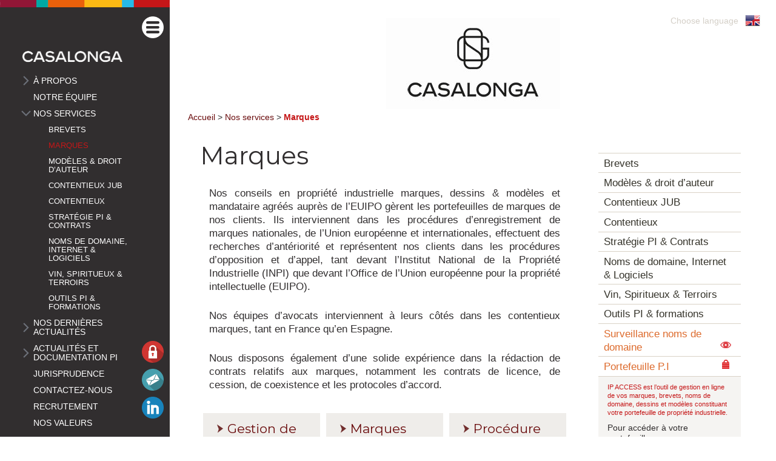

--- FILE ---
content_type: text/html; charset=utf-8
request_url: https://www.casalonga.com/nos-services/marques/?lang=fr
body_size: 6960
content:
<!doctype html>
<!--[if IE 7]>    <html class="no-js ie7 oldie" lang="fr"> <![endif]-->
<!--[if IE 8]>    <html class="no-js ie8 oldie" lang="fr"> <![endif]-->
<!--[if IE 9]>    <html class="no-js ie9 oldie" lang="fr"> <![endif]-->
<!--[if gt IE 9]><!--> <html class="no-js" lang="fr">  <!--<![endif]-->
<head>
<base href="https://www.casalonga.com/" />
	<meta charset="utf-8">



<title>




Marques


  - CASALONGA 
</title>
 


<meta name="description" content="Nos conseils en propri&#233;t&#233; industrielle marques, dessins &#38; mod&#232;les et mandataire agr&#233;&#233;s aupr&#232;s de l&#039;EUIPO g&#232;rent les portefeuilles de marques de nos clients. Ils interviennent dans les proc&#233;dures d&#039;enregistrement de marques nationales, de l&#039;Union europ&#233;enne et internationales, effectuent des recherches d&#039;ant&#233;riorit&#233; et repr&#233;sentent nos clients dans les proc&#233;dures d&#039;opposition et d&#039;appel, tant devant l&#039;Institut National de la Propri&#233;t&#233; Industrielle (INPI) que devant l&#039;Office de l&#039;Union europ&#233;enne pour la propri&#233;t&#233; intellectuelle (EUIPO). Nos &#233;quipes d&#039;avocats interviennent &#224; leurs c&#244;t&#233;s dans les contentieux marques, tant en France qu&#039;en Espagne. Nous disposons &#233;galement d&#039;une solide exp&#233;rience dans la r&#233;daction de contrats relatifs aux marques, notamment les contrats de licence, de cession, de coexistence et les protocoles d&#039;accord.">





  
<link rel="alternate" hreflang="fr" href="https://www.casalonga.com/nos-services/marques/?lang=fr"/>
<link rel="alternate" hreflang="en" href="https://www.casalonga.com/nos-services/marques/?lang=en"/>



<meta name="author" content="Cas-P">
<meta name="google-site-verification" content="5n1y2vIsV5JI7thfDwW7yuy1pEEQXuNnhkvjcaf3A7w" />
<meta name="viewport" content="initial-scale=1.0">
<meta http-equiv="Content-Security-Policy" content="default-src 'self' 'unsafe-inline' *.googleapis.com ; script-src 'self' 'unsafe-eval' 'unsafe-inline' *google-analytics.com; font-src 'self' *.googleapis.com *.gstatic.com; img-src 'self' *.openstreetmap.org; data: *.openstreetmap.org;" />


<!--Favicon-->
<link rel="apple-touch-icon" sizes="180x180" href="squelettes-2021/favicon/apple-touch-icon.png">
<link rel="icon" type="image/png" sizes="32x32" href="squelettes-2021/favicon/favicon-32x32.png">
<link rel="icon" type="image/png" sizes="16x16" href="squelettes-2021/favicon/favicon-16x16.png">
<link rel="manifest" href="squelettes-2021/favicon/site.webmanifest">
<link rel="mask-icon" href="squelettes-2021/favicon/safari-pinned-tab.svg" color="#5bbad5">
<link rel="shortcut icon" href="squelettes-2021/favicon/favicon.ico">
<meta name="msapplication-TileColor" content="#da532c">
<meta name="msapplication-config" content="squelettes-2021/favicon/browserconfig.xml">
<meta name="theme-color" content="#ffffff">

<link rel="index" type="application/xml" title="Sitemap" href="https://www.casalonga.com/spip.php?page=sitemap">
<link rel="alternate" type="application/rss+xml" title="Syndiquer tout le site" href="https://www.casalonga.com/spip.php?page=backend&amp;lang=fr">
<script type='text/javascript'>/*<![CDATA[*/
var blocs_replier_tout = 0;
var blocs_slide = 'normal';
var blocs_title_sep = /\|\|/g;
var blocs_title_def = 'Déplier||Replier';
var blocs_js_cookie = '';

/*]]>*/</script><script type="text/javascript">/* <![CDATA[ */
var box_settings = {tt_img:true,sel_g:"#documents_portfolio a[type=\'image/jpeg\'],#documents_portfolio a[type=\'image/png\'],#documents_portfolio a[type=\'image/gif\']",sel_c:".mediabox",trans:"elastic",speed:"200",ssSpeed:"2500",maxW:"90%",maxH:"90%",minW:"400px",minH:"",opa:"0.9",str_ssStart:"Diaporama",str_ssStop:"Arrêter",str_cur:"{current}/{total}",str_prev:"Précédent",str_next:"Suivant",str_close:"Fermer",splash_url:""};
var box_settings_splash_width = "600px";
var box_settings_splash_height = "90%";
var box_settings_iframe = true;
/* ]]> */</script>
<!-- insert_head_css --><link rel="stylesheet" href="plugins-dist/mediabox/colorbox/white-simple/colorbox.css" type="text/css" media="all" /><link rel='stylesheet' type='text/css' media='all' href='plugins-dist/porte_plume/css/barre_outils.css?1688632173' />
<link rel='stylesheet' type='text/css' media='all' href='local/cache-css/cssdyn-css_barre_outils_icones_css-3a778f9c.css?1754670893' />
<link rel="stylesheet" type="text/css" href="plugins/auto/blocsdepliables/v1.2.6/css/blocs.css?1687872166" /><link rel="stylesheet" type="text/css" media="screen" href="plugins/auto/mll/v2.0.2/mll_styles.css" />
<link rel="stylesheet" href="plugins/auto/gis/v4.54.3/lib/leaflet/dist/leaflet.css" />
<link rel="stylesheet" href="plugins/auto/gis/v4.54.3/lib/leaflet/plugins/leaflet-plugins.css" />
<link rel="stylesheet" href="plugins/auto/gis/v4.54.3/lib/leaflet/plugins/leaflet.markercluster.css" />
<link rel="stylesheet" href="plugins/auto/gis/v4.54.3/css/leaflet_nodirection.css" />
<!--CSS home-->
<link rel="stylesheet" href='local/cache-less/STYLES-cssify-7e8da6c.css?1768663576'>
<link rel="preconnect" href="https://fonts.gstatic.com">
<link href="https://fonts.googleapis.com/css2?family=Montserrat:wght@100;200;300;400;500;600;700;800;900&display=swap" rel="stylesheet"> 

<script src="prive/javascript/jquery.js?1688632173" type="text/javascript"></script>

<script src="prive/javascript/jquery-migrate-3.0.1.js?1688632173" type="text/javascript"></script>

<script src="prive/javascript/jquery.form.js?1688632173" type="text/javascript"></script>

<script src="prive/javascript/jquery.autosave.js?1688632173" type="text/javascript"></script>

<script src="prive/javascript/jquery.placeholder-label.js?1688632173" type="text/javascript"></script>

<script src="prive/javascript/ajaxCallback.js?1688632173" type="text/javascript"></script>

<script src="prive/javascript/js.cookie.js?1688632173" type="text/javascript"></script>

<script src="prive/javascript/jquery.cookie.js?1688632173" type="text/javascript"></script>
<!-- insert_head -->
	<script src="plugins-dist/mediabox/javascript/jquery.colorbox.js?1688632172" type="text/javascript"></script>
	<script src="plugins-dist/mediabox/javascript/spip.mediabox.js?1688632172" type="text/javascript"></script><script type='text/javascript' src='plugins-dist/porte_plume/javascript/jquery.markitup_pour_spip.js?1688632173'></script>
<script type='text/javascript' src='plugins-dist/porte_plume/javascript/jquery.previsu_spip.js?1688632173'></script>
<script type='text/javascript' src='local/cache-js/jsdyn-javascript_porte_plume_start_js-4a793b98.js?1754670893'></script>
<script type='text/javascript' src='plugins/auto/blocsdepliables/v1.2.6/js/blocs.js?1687872166'></script>
<script type="text/javascript" src="squelettes-2021/JS/modernizr-2.7.min.js"></script>
<script type="text/javascript" src="squelettes-2021/JS/jquery.dropkick.js"></script>
<script type="text/javascript" src="squelettes-2021/JS/script.js"></script></head>
<body>  
	<noscript>
		<div id="push_alerte"></div>
	</noscript> 
	<div id="global">
		
		<nav id="col_menu">
			<img src="squelettes-2021/IMG/bando.png" alt="decoration" class="bando">
			
			<div class="flex heightfull">
				<div id="col_menu_left">
					<a href="https://www.casalonga.com?lang=fr"><img src="squelettes-2021/IMG/LOGO2022_fondcolore.png" alt="casalonga"></a>
					
					<ul class="caps t_petit cd-accordion-menu animated">
						
					 
					
						
						<li class="has-children first">
							<input type="checkbox" name ="&#192; propos" id="87" >
							<label for="87">À propos</label>
							<ul class="sous_ul">
							
								<li>
								<a href="casalonga/qui-sommes-nous/?lang=fr" class="">Qui sommes-nous&nbsp;?</a>
								</li>
							
								<li>
								<a href="casalonga/historique/?lang=fr" class="">Historique</a>
								</li>
							
							</ul>
							</li>
						
						
					 
					
						
						<li><a href="notre-equipe-4/?lang=fr" class="">Notre équipe</a></li>
						
						
					 
					
						
						<li class="has-children first">
							<input type="checkbox" name ="Nos services" id="357" checked>
							<label for="357">Nos services</label>
							<ul style="display: block"class="sous_ul">
							
								<li>
								<a href="nos-services/brevets/?lang=fr" class="">Brevets</a>
								</li>
							
								<li>
								<a href="nos-services/marques/?lang=fr" class="on">Marques</a>
								</li>
							
								<li>
								<a href="nos-services/modeles-droit-d-auteur/?lang=fr" class="">Modèles &amp; droit d&#8217;auteur</a>
								</li>
							
								<li>
								<a href="nos-services/contentieux-jub/?lang=fr" class="">Contentieux JUB</a>
								</li>
							
								<li>
								<a href="nos-services/contentieux/?lang=fr" class="">Contentieux</a>
								</li>
							
								<li>
								<a href="nos-services/strategie-pi-contrats/?lang=fr" class="">Stratégie PI &amp; Contrats</a>
								</li>
							
								<li>
								<a href="nos-services/noms-de-domaine-internet/?lang=fr" class="">Noms de domaine, Internet &amp; Logiciels</a>
								</li>
							
								<li>
								<a href="nos-services/vin-spiritueux-terroirs/?lang=fr" class="">Vin, Spiritueux &amp; Terroirs</a>
								</li>
							
								<li>
								<a href="nos-services/outils-pi-formations/?lang=fr" class="">Outils PI &amp; formations</a>
								</li>
							
							</ul>
							</li>
						
						
					 
					
						
						<li class="has-children first">
							<input type="checkbox" name ="Nos derni&#232;res actualit&#233;s" id="358" >
							<label for="358">Nos dernières actualités</label>
							<ul class="sous_ul">
							
								<li>
								<a href="nos-dernieres-actualites/nouvelles-internes/?lang=fr" class="">Nouvelles internes</a>
								</li>
							
								<li>
								<a href="nos-dernieres-actualites/interventions-et-conferences/?lang=fr" class="">Articles, Interventions et Conférences</a>
								</li>
							
								<li>
								<a href="nos-dernieres-actualites/recompenses/?lang=fr" class="">Récompenses</a>
								</li>
							
							</ul>
							</li>
						
						
					 
					
						
						<li class="has-children first">
							<input type="checkbox" name ="Actualit&#233;s et documentation PI" id="2" >
							<label for="2">Actualités et documentation PI</label>
							<ul class="sous_ul">
							
								<li>
								<a href="actualites-et-documentation-pi/brevets-ccp/?lang=fr" class="">Brevets / CCP</a>
								</li>
							
								<li>
								<a href="actualites-et-documentation-pi/marques/?lang=fr" class="">Marques</a>
								</li>
							
								<li>
								<a href="actualites-et-documentation-pi/modeles/?lang=fr" class="">Modèles</a>
								</li>
							
								<li>
								<a href="actualites-et-documentation-pi/droit-d-auteur/?lang=fr" class="">Droit d&#8217;auteur</a>
								</li>
							
								<li>
								<a href="actualites-et-documentation-pi/contentieux-brevets-jub/?lang=fr" class="">Contentieux brevets &amp; JUB</a>
								</li>
							
								<li>
								<a href="actualites-et-documentation-pi/concurrence-deloyale-publicite/?lang=fr" class="">Concurrence déloyale-Publicité</a>
								</li>
							
								<li>
								<a href="actualites-et-documentation-pi/noms-de-domaine/?lang=fr" class="">Noms de domaine</a>
								</li>
							
								<li>
								<a href="actualites-et-documentation-pi/logiciels/?lang=fr" class="">Logiciels</a>
								</li>
							
								<li>
								<a href="actualites-et-documentation-pi/secteur-vitivinicole-et-agroalimentaire/?lang=fr" class="">Secteur vitivinicole et agroalimentaire</a>
								</li>
							
								<li>
								<a href="actualites-et-documentation-pi/Obtentions-vegetales/?lang=fr" class="">Obtentions végétales</a>
								</li>
							
								<li>
								<a href="actualites-et-documentation-pi/pratique-professionnelle-outils/?lang=fr" class="">Pratique professionnelle &amp; Outils</a>
								</li>
							
								<li>
								<a href="actualites-et-documentation-pi/archives/?lang=fr" class="">Archives</a>
								</li>
							
							</ul>
							</li>
						
						
					 
					
						
						<li><a href="jurisprudence/?lang=fr" class="">Jurisprudence</a></li>
						
						
					 
					
						
						<li><a href="contactez-nous/?lang=fr" class="">Contactez-nous</a></li>
						
						
					 
					
						
						<li><a href="recrutement/?lang=fr" class="">Recrutement</a></li>
						
						
					 
					
						
						<li><a href="notre-strategie-rse/?lang=fr" class="">Nos valeurs</a></li>
						
						
					
					
					</ul>
				</div>
			
				<div id="col_menu_right">
					<div class="flex icon_col heightfull">
						<span class="lien_icon" id="menu_icon"><img src="squelettes-2021/IMG/menu-icon.png" alt="decoration"></span>
						<a class="lien_icon" rel="external" href="spip.php?page=lock&amp;lang=fr"><img src="squelettes-2021/IMG/Lock-icon.png" alt="decoration"></a>
						<a class="lien_icon" rel="external" href="mailto:paris@casalonga.com"><img src="squelettes-2021/IMG/Email-icon.png" alt="decoration"></a>
						<a class="lien_icon" rel="external" href="https://fr.linkedin.com/company/cabinet-casalonga"><img src="squelettes-2021/IMG/LinkedIN-icon.png" alt="decoration"></a>
					</div>
				</div>
			</div>
		</nav>		
		<main>
			
			<h1 class="text-center logo">
	<a href="https://www.casalonga.com"><img src="squelettes-2021/IMG/LOGO2022_small_fondblanc_couleur.jpg" alt="casalonga logo"></a>
</h1>
<div id="menu_lang">
	<span class="intro_lang t_petit">Choose language</span>
	
		<a href="/nos-services/marques/?lang=fr&amp;action=converser&amp;var_lang=en&amp;redirect=https%3A%2F%2Fwww.casalonga.com%2Fnos-services%2Fmarques%2F%3Flang%3Dfr" rel="alternate" lang="en" class="langue_en"><img id="en" src="squelettes-2021/IMG/langues.png" alt="English"></a> 
		 
	</div>			
			
			 <div id="contenu">
	<nav id="arbo">
	
	<ol itemscope itemtype="http://schema.org/BreadcrumbList">
	<li itemprop="itemListElement" itemscope itemtype="http://schema.org/ListItem">
	<a itemprop="item" href="https://www.casalonga.com/">
	<span itemprop="name">Accueil</span>
	<meta itemprop="position" content="1"/>
	</a>
	</li>
	
	
		
		
			
			
				
				
			
			
		
	
		
		<li itemprop="itemListElement" itemscope itemtype="http://schema.org/ListItem">
		 &gt; <a itemprop="item" href="nos-services/?lang=fr">
		<span itemprop="name">Nos services</span>
		<meta itemprop="position" content="2"/>
		</a>
		</li>
		
	
	<li itemprop="itemListElement" itemscope itemtype="http://schema.org/ListItem">
	 &gt; <span itemprop="item"><strong>Marques</strong></span>
	<meta itemprop="position" content="3"/>
	</li>
	</ol>
	
</nav><!--.arbo-->	
	<div class="contenu_texte clearfix">
	
	<div class="colonne_bloc clearfix">
		<section class="col_g">
			
			
				
					
					
					<h1>Marques</h1>
					<div class="texte"><p>Nos conseils en propriété industrielle marques, dessins &amp; modèles et mandataire agréés auprès de l’EUIPO gèrent les portefeuilles de marques de nos clients. Ils interviennent dans les procédures d’enregistrement de marques nationales, de l&#8217;Union européenne et internationales, effectuent des recherches d’antériorité et représentent nos clients dans les procédures d’opposition et d’appel, tant devant l’Institut National de la Propriété Industrielle (INPI) que devant l’Office de l’Union européenne pour la propriété intellectuelle (EUIPO).</p>
<p>Nos équipes d’avocats interviennent à leurs côtés dans les contentieux marques, tant en France qu’en Espagne.</p>
<p>Nous disposons également d&#8217;une solide expérience dans la rédaction de contrats relatifs aux marques, notamment les contrats de licence, de cession, de coexistence et les protocoles d’accord.</p></div>
					
					
					<!--LISTE SOUS_RUBRIQUE-->

<ul class="liste_article">

		
		
		
		
		<li class="box_tiers">
			<a class="onglet texture" href="nos-services/marques/gestion-de-portefeuilles-de-marques/?lang=fr">
				<h2><span class="puce"></span>Gestion de portefeuilles de marques</h2>
				
			</a>
		</li>
		
		<li class="box_tiers">
			<a class="onglet texture" href="nos-services/vin-spiritueux-terroirs/marques-vitivinicoles-et-agroalimentaire/?lang=fr">
				<h2><span class="puce"></span>Marques vitivinicoles et agroalimentaire</h2>
				
			</a>
		</li>
		
		<li class="box_tiers">
			<a class="onglet texture" href="nos-services/marques/procedure-devant-les-offices-et-recours/?lang=fr">
				<h2><span class="puce"></span>Procédure devant les Offices et recours</h2>
				
			</a>
		</li>
		
		<li class="box_tiers">
			<a class="onglet texture" href="nos-services/marques/contentieux-marques/?lang=fr">
				<h2><span class="puce"></span>Contentieux marques</h2>
				
			</a>
		</li>
		
		
</ul><!--#liste_article-->										
					
					
				
			
		</section><!--section-->
		
		
		
		
		 <aside class="col_d">
	
	
	
	
	
	
	
	
	
	
	
	<nav class="menu_col">
		<ul>
		
		
		<li><a href="nos-services/brevets/?lang=fr">Brevets</a></li>
		
		<li><a href="nos-services/modeles-droit-d-auteur/?lang=fr">Modèles &amp; droit d&#8217;auteur</a></li>
		
		<li><a href="nos-services/contentieux-jub/?lang=fr">Contentieux JUB</a></li>
		
		<li><a href="nos-services/contentieux/?lang=fr">Contentieux</a></li>
		
		<li><a href="nos-services/strategie-pi-contrats/?lang=fr">Stratégie PI &amp; Contrats</a></li>
		
		<li><a href="nos-services/noms-de-domaine-internet/?lang=fr">Noms de domaine, Internet &amp; Logiciels</a></li>
		
		<li><a href="nos-services/vin-spiritueux-terroirs/?lang=fr">Vin, Spiritueux &amp; Terroirs</a></li>
		
		<li><a href="nos-services/outils-pi-formations/?lang=fr">Outils PI &amp; formations</a></li>
		
		
		<li><a id="watch" href="http://net.casalonga.com/">Surveillance noms de domaine<span></span></a></li>
		<li><a id="lock" class="off">Portefeuille P.I<span></span></a>
		
		<div class="texte_cache t_petit">
			<div class="lien_plus"><p>IP ACCESS est l&#8217;outil de gestion en ligne de vos marques, brevets, noms de domaine, dessins et modèles constituant votre portefeuille de propriété industrielle.</p></div>
			<p>Pour accéder à votre portefeuille <a href="https://casalonga.ipr-control.fr/" class='spip_out' rel='external'>cliquez ici</a></p>
<p>Vous souhaitez voir un portefeuille de démonstration, entrez les codes suivants&nbsp;:</p>
<p><strong>Entreprise</strong>&nbsp;: demo<br class='autobr' />
<strong>Utilisateur</strong>&nbsp;: demo<br class='autobr' />
<strong>Mot de passe&nbsp;:</strong> demoipr2</p>
		</div>
		

		</li>
		</ul>
	</nav>
	
		
	<div class="z_moins">
<div class="box onglet texture">
		<p class="titre_col caps text-center">&Eacute;quipes sp&eacute;cialis&eacute;es</p>
	<form method="post">
			<select size="1" name="equipe" class="beau_select" tabindex="2">
			
				
				<option value="114">Mécanique/électronique</option>
				
				<option value="115">Chimie</option>
				
				<option value="481">Santé et sciences du vivant</option>
				
				<option value="116">Electronique, logiciels, télécom et IA</option>
				
				<option value="124">Contentieux brevets devant les juridictions nationales</option>
				
			
				
				<option value="377">Gestion de portefeuilles de marques</option>
				
				<option value="117">Procédure devant les Offices et recours</option>
				
				<option value="125">Contentieux marques</option>
				
			
				
				<option value="119">Procédure d&#8217;obtention des droits de modèles</option>
				
				<option value="132">Contentieux modèles &amp; droit d’auteur</option>
				
			
				
				<option value="453">Outils PI</option>
				
				<option value="370">Partenariats universitaires et formation des étudiants et jeunes diplômés  (CEIPI et université)</option>
				
				<option value="369">Formations sur mesure</option>
				
				<option value="480">Financement</option>
				
			
				
				<option value="333">Stratégie de gestion de vos droits de propriété intellectuelle</option>
				
				<option value="128">Audits</option>
				
				<option value="145">Consultations</option>
				
				<option value="133">Distribution et concurrence</option>
				
				<option value="140">Lutte anti-contrefaçon</option>
				
				<option value="131">Contrats PI</option>
				
				<option value="148">Evaluations PI</option>
				
			
				
				<option value="394">Contentieux inventions de salariés</option>
				
				<option value="134">Contentieux concurrence déloyale</option>
				
				<option value="393">Contentieux distribution</option>
				
				<option value="130">Résolution extrajudiciaire des litiges</option>
				
			
				
				<option value="378">Gestion de portefeuille de noms de domaine</option>
				
				<option value="118">Contentieux et arbitrage des noms de domaine</option>
				
			
				
				<option value="334">Marques vitivinicoles et agroalimentaire</option>
				
				<option value="389">Conseils sur les appellations d’origine et les indications géographiques</option>
				
				<option value="330">Obtention d&#8217;une appellation d’origine ou d&#8217;une indication géographique</option>
				
				<option value="329">Contentieux appellations d’origine et indications géographiques</option>
				
			
			</select>
			<input class="bt_orange" type="submit" value="Consulter">
		</form> 
	<div class="deco" id="groupe">
		<img src="squelettes-2021/IMG/groupe.png" alt="&Eacute;quipe sp&eacute;cialis&eacute;e en:" width="300" height="261" class="responsive">
	</div>
</div><!--box-->
</div><!--z--><div class="box cadre texture">
		<p class="titre_col text-center caps">Europe</p>
		<div class="derriere lien_bu">
		<img src="squelettes-2021/IMG/dossier.jpg" alt="documentation" width="100%" height="auto" class="responsive">
		<div class="devant">
		<a class="lien_box" href="actualites-et-documentation-pi/brevets-ccp/brevet-unitaire-164/?lang=fr">Le Brevet unitaire</a>
		<br>
		<a class="lien_box" href="actualites-et-documentation-pi/contentieux-brevets-jub/juridiction-unifiee-du-brevet-jub/?lang=fr">La Juridiction unifiée des Brevets</a>
		</div>
		</div>
</div><!--box--><div class="z_moins">
<div class="box onglet texture">
	
		<p class="titre_col caps text-center">Contactez-nous</p>
		<form method="post">
			<select size="1" name="contact" class="beau_select" tabindex="1">
				
				<option value="63">Paris</option>
				
				<option value="64">Munich</option>
				
				<option value="3391">Düsseldorf</option>
				
				<option value="3435">Milan</option>
				
				<option value="65">Alicante</option>
				
				<option value="66">Grenoble</option>
				
				<option value="1084">Toulouse</option>
				
				<option value="1981">Montpellier </option>
				
				<option value="2044">Beaune</option>
				
				<option value="2467">Pau</option>
				
				<option value="3046">Nantes</option>
				
			</select>
			<input class="bt_orange" type="submit" value="Contacter">
		</form> 
	<div class="deco" id="europe">
		<img src="squelettes-2021/IMG/europe_400.png" alt="Europe" width="500" height="484" class="responsive">
	</div>	
	
</div><!--box-->
</div><!--z--><div class="box onglet texture">
		<a class="titre_box caps" href="nos-dernieres-actualites/interventions-et-conferences/?lang=fr">
			<div class="clearfix">
				<div class="rub_71 icone"></div>
				<span class="sst_col">Articles, Interventions et Conférences</span>
			</div>
		</a>
		<div class="actu">
			
			<article>
				<a class="boitier" href="nos-dernieres-actualites/interventions-et-conferences/securiser-la-transmission-de-l-exploitation-vitivinicole-regards-croises-d-avocats-et-de-professionnels-du-vin.html?lang=fr">
					<h3>Sécuriser la transmission de l’exploitation vitivinicole - Regards croisés d’avocats et de professionnels du vin</h3>
					<div class="actu_date w600 t_petit">20 mars 2025</div>
					<div class="texte_col">La transmission de l’exploitation vitivinicole, dans un cadre familial ou à un tiers, constitue un acte juridique qu’il convient de sécuriser. 

Le 20 mars 2025, au cours de tables(...)<div class="clearfix bloc_plus">
						<div class="lien_plus">
							<span>En savoir plus</span>
						</div>
						<div class="plus_square"></div>
					</div></div>
				</a>
			</article>
			
			<article>
				<a class="boitier" href="nos-dernieres-actualites/interventions-et-conferences/objets-d-art-et-industriels-protegez-vos-creations-a-l-ere-du-paquet-dessins-et-modeles-et-de-l-intelligence-artificielle.html?lang=fr">
					<h3>Objets d’art et industriels&nbsp;: Protégez vos créations à l’ère du "Paquet Dessins et Modèles" et de l’intelligence artificielle</h3>
					<div class="actu_date w600 t_petit">6 mars 2025</div>
					<div class="texte_col">Qu’il s’agisse de mobilier, de mode, de packaging ou d’objets industriels, la forme et le procédé de fabrication peuvent être protégés par des instruments juridiques variés : droit(...)<div class="clearfix bloc_plus">
						<div class="lien_plus">
							<span>En savoir plus</span>
						</div>
						<div class="plus_square"></div>
					</div></div>
				</a>
			</article>
			
		</div><!--actu-->	
	</div><!--box-->




	<div class="box onglet texture">
		<a class="titre_box caps" href="nos-dernieres-actualites/nouvelles-internes/?lang=fr">
			<div class="clearfix">
				<div class="rub_82 icone"></div>
				<span class="sst_col">Nouvelles internes</span>
			</div>
		</a>
		<div class="actu">
			
			<article>
				<a class="boitier" href="nos-dernieres-actualites/nouvelles-internes/bonne-annee-2026.html?lang=fr">
					<h3>Bonne année 2026&nbsp;!</h3>
					<div class="actu_date w600 t_petit">1er janvier 2026</div>
					<div class="texte_col"></div>
				</a>
			</article>
			
			<article>
				<a class="boitier" href="nos-dernieres-actualites/nouvelles-internes/renforcement-de-l-expertise-ntic-avec-l-arrivee-d-une-nouvelle-counsel.html?lang=fr">
					<h3>Une nouvelle counsel en technologies de l’information et des télécoms</h3>
					<div class="actu_date w600 t_petit">3 novembre 2025</div>
					<div class="texte_col">Noémie Bardel, conseil en propriété industrielle, mandataire agrée près de l’Office européens des brevets (OEB) et représentante devant la Juridiction unifiée du brevet (JUB), a(...)<div class="clearfix bloc_plus">
						<div class="lien_plus">
							<span>En savoir plus</span>
						</div>
						<div class="plus_square"></div>
					</div></div>
				</a>
			</article>
			
		</div><!--actu-->	
	</div><!--box--></aside>	
		
	</div><!--colonne_bloc-->
		
	</div><!--#contenu_texte-->
</div><!--#contenu-->			<footer>

	<nav class="menu_col caps">
		<ul>
		<li><a id="watch" href="http://net.casalonga.com/" rel="nofollow">Surveillance noms de domaine&nbsp;<span></span></a></li>
		
		<li><a id="lock2" href="divers/ip-access/ip-access.html?lang=fr">Portefeuille P.I&nbsp;<span></span></a></li>
		
		
			<li><a href="divers/mentions-legales-et-conditions-d-utilisation/mentions-legales-et-conditions-d-utilisation.html?lang=fr" rel="nofollow">Mentions légales et conditions d’utilisation</a></li>
		
				<li><a href="divers/politiques-de-confidentialite-et-de-cookies/politiques-de-confidentialite-et-de-cookies.html?lang=fr" rel="nofollow">Politiques de confidentialité et de cookies</a></li>
		
		
			<li><a href="contactez-nous/?lang=fr" rel="nofollow">Contactez-nous</a></li>
		<li><a href="spip.php?page=plan" rel="contents nofollow">Plan du site</a></li>
		</ul>
	</nav>

	<div id="footer" class="text-center t_petit">
		&copy; Casalonga.com v.4 2021
		 - <a href="spip.php?page=backend&amp;lang=fr" rel="alternate" title="Syndiquer tout le site">RSS&nbsp;2.0</a>
		
		
	</div><!-- #footer -->
	
</footer>			
		</main>
		
	</div>
	<!-- Change UA-XXXXX-X to be your site's ID 
Script replaced by tarteaucitron plugin
<script>
	var _gaq=[['_setAccount','UA-4146981-2'],['_trackPageview']];
	(function(d,t){var g=d.createElement(t),s=d.getElementsByTagName(t)[0];
	g.src='//www.google-analytics.com/ga.js';
	s.parentNode.insertBefore(g,s)}(document,'script'));
</script> 
-->
<noscript>
	<p class="navigateur_info">Please, enable <strong>Javascript</strong> for full capacity website. The webmaster</p>
</noscript> 
<!--[if lt IE 7]>
	<p class="navigateur_info">You are using an <strong>outdated</strong> browser. Please <a href="http://browsehappy.com/">upgrade your browser</a></p>
<![endif]-->
<script type="text/javascript">
/* correction bug device-width passage paysage*/
Modernizr.load([{
	test : Modernizr.mq('all and (max-width: 991px)'),
	yep : ['']
}]);   
</script>	  
<script type="text/javascript" src="squelettes-2021/JS/css3-animate-it.js"></script>

</body>
</html>



--- FILE ---
content_type: text/css
request_url: https://www.casalonga.com/local/cache-css/cssdyn-css_barre_outils_icones_css-3a778f9c.css?1754670893
body_size: 731
content:
/* #PRODUIRE{fond=css/barre_outils_icones.css,hash=7f70410d5def754b71cd7965c84c16bc}
   md5:014e1b1ad7b55347f47a160d435308f0 */

.markItUp .outil_header1>a>em {background-image:url(//www.casalonga.com/plugins-dist/porte_plume/icones_barre/spt-v1.png);background-position:-10px -226px}
.markItUp .outil_bold>a>em {background-image:url(//www.casalonga.com/plugins-dist/porte_plume/icones_barre/spt-v1.png);background-position:-10px -478px}
.markItUp .outil_italic>a>em {background-image:url(//www.casalonga.com/plugins-dist/porte_plume/icones_barre/spt-v1.png);background-position:-10px -586px}
.markItUp .outil_stroke_through>a>em {background-image:url(//www.casalonga.com/plugins-dist/porte_plume/icones_barre/spt-v1.png);background-position:-10px -946px}
.markItUp .outil_liste_ul>a>em {background-image:url(//www.casalonga.com/plugins-dist/porte_plume/icones_barre/spt-v1.png);background-position:-10px -622px}
.markItUp .outil_liste_ol>a>em {background-image:url(//www.casalonga.com/plugins-dist/porte_plume/icones_barre/spt-v1.png);background-position:-10px -658px}
.markItUp .outil_indenter>a>em {background-image:url(//www.casalonga.com/plugins-dist/porte_plume/icones_barre/spt-v1.png);background-position:-10px -514px}
.markItUp .outil_desindenter>a>em {background-image:url(//www.casalonga.com/plugins-dist/porte_plume/icones_barre/spt-v1.png);background-position:-10px -550px}
.markItUp .outil_quote>a>em {background-image:url(//www.casalonga.com/plugins-dist/porte_plume/icones_barre/spt-v1.png);background-position:-10px -442px}
.markItUp .outil_poesie>a>em {background-image:url(//www.casalonga.com/plugins-dist/porte_plume/icones_barre/spt-v1.png);background-position:-10px -1050px}
.markItUp .outil_link>a>em {background-image:url(//www.casalonga.com/plugins-dist/porte_plume/icones_barre/spt-v1.png);background-position:-10px -298px}
.markItUp .outil_notes>a>em {background-image:url(//www.casalonga.com/plugins-dist/porte_plume/icones_barre/spt-v1.png);background-position:-10px -334px}
.markItUp .outil_guillemets>a>em {background-image:url(//www.casalonga.com/plugins-dist/porte_plume/icones_barre/spt-v1.png);background-position:-10px -910px}
.markItUp .outil_guillemets_simples>a>em {background-image:url(//www.casalonga.com/plugins-dist/porte_plume/icones_barre/spt-v1.png);background-position:-10px -802px}
.markItUp .outil_guillemets_de>a>em {background-image:url(//www.casalonga.com/plugins-dist/porte_plume/icones_barre/spt-v1.png);background-position:-10px -766px}
.markItUp .outil_guillemets_de_simples>a>em {background-image:url(//www.casalonga.com/plugins-dist/porte_plume/icones_barre/spt-v1.png);background-position:-10px -838px}
.markItUp .outil_guillemets_uniques>a>em {background-image:url(//www.casalonga.com/plugins-dist/porte_plume/icones_barre/spt-v1.png);background-position:-10px -874px}
.markItUp .outil_caracteres>a>em {background-image:url(//www.casalonga.com/plugins-dist/porte_plume/icones_barre/spt-v1.png);background-position:-10px -262px}
.markItUp .outil_a_maj_grave>a>em {background-image:url(//www.casalonga.com/plugins-dist/porte_plume/icones_barre/spt-v1.png);background-position:-10px -82px}
.markItUp .outil_e_maj_aigu>a>em {background-image:url(//www.casalonga.com/plugins-dist/porte_plume/icones_barre/spt-v1.png);background-position:-10px -154px}
.markItUp .outil_e_maj_grave>a>em {background-image:url(//www.casalonga.com/plugins-dist/porte_plume/icones_barre/spt-v1.png);background-position:-10px -190px}
.markItUp .outil_aelig>a>em {background-image:url(//www.casalonga.com/plugins-dist/porte_plume/icones_barre/spt-v1.png);background-position:-10px -46px}
.markItUp .outil_aelig_maj>a>em {background-image:url(//www.casalonga.com/plugins-dist/porte_plume/icones_barre/spt-v1.png);background-position:-10px -10px}
.markItUp .outil_oe>a>em {background-image:url(//www.casalonga.com/plugins-dist/porte_plume/icones_barre/spt-v1.png);background-position:-10px -406px}
.markItUp .outil_oe_maj>a>em {background-image:url(//www.casalonga.com/plugins-dist/porte_plume/icones_barre/spt-v1.png);background-position:-10px -370px}
.markItUp .outil_ccedil_maj>a>em {background-image:url(//www.casalonga.com/plugins-dist/porte_plume/icones_barre/spt-v1.png);background-position:-10px -118px}
.markItUp .outil_uppercase>a>em {background-image:url(//www.casalonga.com/plugins-dist/porte_plume/icones_barre/spt-v1.png);background-position:-10px -730px}
.markItUp .outil_lowercase>a>em {background-image:url(//www.casalonga.com/plugins-dist/porte_plume/icones_barre/spt-v1.png);background-position:-10px -694px}
.markItUp .outil_code>a>em {background-image:url(//www.casalonga.com/plugins-dist/porte_plume/icones_barre/spt-v1.png);background-position:-10px -1086px}
.markItUp .outil_cadre>a>em {background-image:url(//www.casalonga.com/plugins-dist/porte_plume/icones_barre/spt-v1.png);background-position:-10px -1122px}
.markItUp .outil_clean>a>em {background-image:url(//www.casalonga.com/plugins-dist/porte_plume/icones_barre/spt-v1.png);background-position:-10px -982px}
.markItUp .outil_preview>a>em {background-image:url(//www.casalonga.com/plugins-dist/porte_plume/icones_barre/spt-v1.png);background-position:-10px -1018px}
.markItUp .outil_intertitre1>a>em {background-image:url(//www.casalonga.com/plugins-dist/porte_plume/icones_barre/spt-v1.png);background-position:-10px -226px}
.markItUp .outil_intertitre2>a>em {background-image:url(//www.casalonga.com/plugins/auto/typoenluminee/v3.6.6/icones_barre/intertitre2.png);background-position:0}
.markItUp .outil_intertitre3>a>em {background-image:url(//www.casalonga.com/plugins/auto/typoenluminee/v3.6.6/icones_barre/intertitre3.png);background-position:0}
.markItUp .outil_alignerdroite>a>em {background-image:url(//www.casalonga.com/plugins/auto/typoenluminee/v3.6.6/icones_barre/right.png);background-position:0}
.markItUp .outil_alignergauche>a>em {background-image:url(//www.casalonga.com/plugins/auto/typoenluminee/v3.6.6/icones_barre/left.png);background-position:0}
.markItUp .outil_stroke_through_et>a>em {background-image:url(//www.casalonga.com/plugins-dist/porte_plume/icones_barre/spt-v1.png);background-position:-10px -946px}
.markItUp .outil_cadretexte>a>em {background-image:url(//www.casalonga.com/plugins/auto/typoenluminee/v3.6.6/icones_barre/cadretexte.png);background-position:0}
.markItUp .outil_speciaux>a>em {background-image:url(//www.casalonga.com/plugins/auto/typoenluminee/v3.6.6/icones_barre/tag.png);background-position:0}
.markItUp .outil_barre_code>a>em {background-image:url(//www.casalonga.com/plugins/auto/typoenluminee/v3.6.6/icones_barre/page_white_code_red.png);background-position:0}
.markItUp .outil_barre_cadre>a>em {background-image:url(//www.casalonga.com/plugins/auto/typoenluminee/v3.6.6/icones_barre/page_white_code.png);background-position:0}
.markItUp .outil_miseenevidence>a>em {background-image:url(//www.casalonga.com/plugins/auto/typoenluminee/v3.6.6/icones_barre/miseenevidence.png);background-position:0}
.markItUp .outil_miseenevidence2>a>em {background-image:url(//www.casalonga.com/plugins/auto/typoenluminee/v3.6.6/icones_barre/miseenevidence2.png);background-position:0}
.markItUp .outil_exposant>a>em {background-image:url(//www.casalonga.com/plugins/auto/typoenluminee/v3.6.6/icones_barre/exposant.png);background-position:0}
.markItUp .outil_indice>a>em {background-image:url(//www.casalonga.com/plugins/auto/typoenluminee/v3.6.6/icones_barre/indice.png);background-position:0}
.markItUp .outil_petitescapitales>a>em {background-image:url(//www.casalonga.com/plugins/auto/typoenluminee/v3.6.6/icones_barre/petitescapitales.png);background-position:0}
.markItUp .outil_barre_poesie>a>em {background-image:url(//www.casalonga.com/plugins/auto/typoenluminee/v3.6.6/icones_barre/poesie.png);background-position:0}
.markItUp .outil_barre_tableau>a>em {background-image:url(//www.casalonga.com/plugins/auto/typoenluminee/v3.6.6/icones_barre/barre-tableau.png);background-position:0}
.markItUp .blocs_bloc>a>em {background-image:url(//www.casalonga.com/plugins/auto/blocsdepliables/v1.2.6/icones_barre/bloc_invisible.png);}
.markItUp .blocs_visible>a>em {background-image:url(//www.casalonga.com/plugins/auto/blocsdepliables/v1.2.6/icones_barre/bloc_visible.png);}

/* roue ajax */
.ajaxLoad{
		position:relative;
}
.ajaxLoad:after {
		content:"";
		display:block;
		width:40px;
		height:40px;
		border:1px solid #eee;
		background:#fff url('//www.casalonga.com/prive/images/searching.gif') center no-repeat;
		position:absolute;
		left:50%;
		top:50%;
		margin-left:-20px;
		margin-top:-20px;
}
.fullscreen .ajaxLoad:after {
		position:fixed;
		left:75%;
}


--- FILE ---
content_type: text/css
request_url: https://www.casalonga.com/plugins/auto/mll/v2.0.2/mll_styles.css
body_size: -53
content:
#menu_lang {
    list-style: none outside none;    
}

#menu_lang li {
    float: left;
}

#menu_lang li a, #menu_lang li span, #menu_lang li strong {
    border-left: 1px solid;
}

#menu_lang li a, #menu_lang li span, #menu_lang li strong {
    padding: 0 5px;
    font-size: 11px;
}

#menu_lang li.first a, #menu_lang li.first span, #menu_lang li.first strong {
    border: none;
}

#menu_lang li.last a, #menu_lang li.last span, #menu_lang li.last strong {
    padding-right: 0;
}

#menu_lang li a:hover {
    text-decoration: underline;
}

--- FILE ---
content_type: text/css
request_url: https://www.casalonga.com/local/cache-less/STYLES-cssify-7e8da6c.css?1768663576
body_size: 15926
content:
/*
#@squelettes-2021/CSS/STYLES.less
*/
/* =============================================================================
   RESET
   ===========================================================================*/
html,
body,
div,
span,
applet,
object,
iframe,
h1,
h2,
h3,
h4,
h5,
h6,
p,
blockquote,
pre,
a,
abbr,
acronym,
address,
big,
cite,
code,
del,
dfn,
em,
img,
ins,
kbd,
q,
s,
samp,
small,
strike,
strong,
sub,
sup,
tt,
var,
b,
u,
i,
center,
dl,
dt,
dd,
ol,
ul,
li,
fieldset,
form,
label,
legend,
table,
caption,
tbody,
tfoot,
thead,
tr,
th,
td,
article,
aside,
canvas,
details,
embed,
figure,
figcaption,
footer,
header,
hgroup,
menu,
nav,
output,
ruby,
section,
summary,
time,
mark,
audio,
video {
  margin: 0;
  padding: 0;
  border: 0;
  font-size: 100%;
  font: inherit;
  vertical-align: baseline;
}
/* HTML5 */
article,
aside,
details,
figcaption,
figure,
footer,
header,
hgroup,
nav,
section {
  display: block;
}
audio,
canvas,
video {
  display: inline-block;
  *display: inline;
  *zoom: 1;
}
audio:not([controls]) {
  display: none;
}
[hidden] {
  display: none;
}
figure {
  margin: 0;
}
/* selection */
* {
  outline: none;
}
*,
*:before,
*:after {
  -moz-box-sizing: border-box;
  box-sizing: border-box;
}
/* Links */
a:hover,
a:active,
a:focus {
  outline: 0;
}
/* Image */
svg:not(:root) {
  overflow: hidden;
}
object {
  max-width: 100%;
}
img {
  display: inline-block;
  vertical-align: middle;
  max-width: 100%;
  height: auto;
}
.ie7 img {
  -ms-interpolation-mode: bicubic;
}
/* Bases */
html {
  font-size: 62.5%;
  overflow-y: scroll;
  -webkit-text-size-adjust: 100%;
  -ms-text-size-adjust: 100%;
  width: 100%;
  height: 100%;
}
body {
  margin: 0;
  line-height: 1;
  width: 100%;
  height: 100%;
  font-family: sans-serif;
}
/* =============================================================================
   TYPOGRAPHIE & CONTENU
   ===========================================================================*/
/* Icones */
@font-face {
  font-family: 'icomoon';
  src: url('//www.casalonga.com/squelettes-2021/fonts/icomoon/icomoon.eot');
  src: url('//www.casalonga.com/squelettes-2021/fonts/icomoon/icomoon.eot?#iefix') format('embedded-opentype'), url('//www.casalonga.com/squelettes-2021/fonts/icomoon/icomoon.woff') format('woff'), url('//www.casalonga.com/squelettes-2021/fonts/icomoon/icomoon.ttf') format('truetype'), url('//www.casalonga.com/squelettes-2021/fonts/icomoon/icomoon.svg#icomoon') format('svg');
  font-weight: normal;
  font-style: normal;
}
.icone {
  font-family: 'icomoon';
  speak: none;
  font-style: normal;
  font-weight: normal;
  font-variant: normal;
  text-transform: none;
  line-height: 1;
  /* Better Font Rendering =========== */
  -webkit-font-smoothing: antialiased;
  -moz-osx-font-smoothing: grayscale;
  padding: 0;
}
.icone:before {
  content: attr(data-icon);
}
/* basique */
#global {
  font-family: 'Helvetica', Sans-serif;
  -webkit-font-smoothing: antialiased;
  -moz-osx-font-smoothing: grayscale;
  font-weight: 400;
  font-size: 1.15em;
  line-height: 1em;
  min-height: 100%;
  position: relative;
}
/* Titraille / Intertitres */
h1,
.h1,
h2,
.h2,
h3,
.h3,
h4,
.h4,
h5,
.h5,
h6,
.h6 {
  font-family: 'Montserrat', sans-serif;
  display: block;
  margin: 0;
  padding: 0;
  font-size: 100%;
}
hr {
  height: 1px;
  margin: 1.5em 0;
  border: 0;
  background: #4f4b53;
  color: #4f4b53;
}
h1,
.h1 {
  font-size: 30px;
  font-size: 3rem;
  line-height: 1;
  margin-bottom: 20px;
  margin-top: 20px;
}
h2,
.h2 {
  font-size: 18px;
  font-size: 1.8rem;
  line-height: 1;
  margin-bottom: 15px;
}
h3,
.h3 {
  font-size: 16.5px;
  font-size: 1.65rem;
  line-height: 1.2;
  margin-bottom: 10px;
}
h4,
.h4 {
  font-size: 15px;
  font-size: 1.5rem;
  line-height: 1.364;
  margin-bottom: 5px;
}
h5,
.h5 {
  font-size: 15px;
  font-size: 1.5rem;
  font-weight: bold;
  margin-bottom: 1.5em;
}
h6,
.h6 {
  font-size: 15px;
  font-size: 1.5rem;
  font-weight: bold;
}
body {
  font-size: 15px;
  font-size: 1.5rem;
}
/*------- =============== ---------*/
@media screen and (min-width: 1024px) {
  /* XLARGE ici les instructions pour �crans de plus de 1200 de large. (bureau grand ecran et + ) */
  h1,
  .h1 {
    font-size: 40.5px;
    font-size: 4.05rem;
    line-height: 1;
    margin-bottom: 30px;
    margin-top: 30px;
  }
  h2,
  .h2 {
    font-size: 21px;
    font-size: 2.1rem;
    line-height: 1;
    margin-bottom: 20px;
  }
  h3,
  .h3 {
    font-size: 19.5px;
    font-size: 1.95rem;
    line-height: 1.2;
    margin-bottom: 15px;
  }
  h4,
  .h4 {
    font-size: 18px;
    font-size: 1.8rem;
    line-height: 1.364;
    margin-bottom: 10px;
  }
  h5,
  .h5 {
    font-size: 15px;
    font-size: 1.5rem;
    font-weight: bold;
    margin-bottom: 1.5em;
  }
  h6,
  .h6 {
    font-size: 15px;
    font-size: 1.5rem;
    font-weight: bold;
  }
  body {
    font-size: 15px;
    font-size: 1.5rem;
  }
}
/*--- @media 1200---*/
/* Taille et epaisseur */
.t_petit {
  font-size: 0.6em;
}
.petit {
  font-size: 0.8em;
}
.medium {
  font-size: 1em;
}
.grand {
  font-size: 1.2em;
}
.t_grand {
  font-size: 1.5em;
}
/*------- =============== ---------*/
@media screen and (min-width: 468px) {
  .t_petit {
    font-size: 0.7em;
  }
  .petit {
    font-size: 0.9em;
  }
  .medium {
    font-size: 1.1em;
  }
  .grand {
    font-size: 1.3em;
  }
  .t_grand {
    font-size: 1.8em;
  }
}
/*--- @media 468---*/
/*------- =============== ---------*/
@media screen and (min-width: 1024px) {
  .t_petit {
    font-size: 0.8em;
  }
  .petit {
    font-size: 1em;
  }
  .medium {
    font-size: 1.3em;
  }
  .grand {
    font-size: 1.6em;
  }
  .t_grand {
    font-size: 2.4em;
  }
}
/*--- @media 1200---*/
.w100 {
  font-weight: 100;
}
.w200 {
  font-weight: 200;
}
.w300 {
  font-weight: 300;
}
.w400 {
  font-weight: 400;
}
.w500 {
  font-weight: 500;
}
.w600 {
  font-weight: 600;
}
.w700 {
  font-weight: 700;
}
.w800 {
  font-weight: 800;
}
.w900 {
  font-weight: 900;
}
.rouge {
  color: #c51718;
}
.orange {
  color: #ea5f0b;
}
.carmin {
  color: #911536;
}
.jaune {
  color: #fbba02;
}
.bleu {
  color: #2cb9e7;
}
.vert {
  color: #00a8a3;
}
/* Enrichissements typographiques */
strong,
b {
  font-weight: bold;
}
em,
i {
  font-style: italic;
}
.caps {
  text-transform: uppercase;
}
.ombre,
.shadow {
  text-shadow: 0 1px 2px rgba(25, 25, 25, 0.54);
}
.triangle {
  display: inline-block;
  width: 0;
  height: 0;
  margin-left: 2px;
  vertical-align: middle;
  border-top: 4px solid #000000;
  border-right: 4px solid transparent;
  border-bottom: 0 dotted;
  border-left: 4px solid transparent;
}
abbr[title],
acronym[title] {
  border-bottom: .1em dotted;
  cursor: help;
}
@media print {
  abbr[title]:after {
    content: " (" attr(title) ")";
  }
}
dfn {
  font-weight: bold;
  font-style: italic;
}
del,
.del {
  background-color: #FFDDDD;
  border-color: #CC0000;
  color: #CC0000;
  text-decoration: line-through;
}
ins,
.ins {
  background-color: #DDFFDD;
  border-color: #00AA00;
  color: #00AA00;
  text-decoration: none;
}
sup,
sub {
  font-size: .8em;
  font-variant: normal;
  line-height: 0;
}
sup {
  vertical-align: super;
}
.ie sup {
  vertical-align: text-top;
}
sub {
  vertical-align: sub;
}
.ie sub {
  vertical-align: text-bottom;
}
.caps {
  font-variant: small-caps;
}
/* Position */
.text-left {
  text-align: left !important;
}
.text-right {
  text-align: right !important;
}
.text-center {
  text-align: center !important;
}
.text-justify {
  text-align: justify !important;
}
/* Listes */
ul,
ol,
li,
dl,
dt,
dd {
  list-style: none;
}
ul ul,
ol ol,
ul ol,
ol ul {
  margin-top: 0;
  margin-bottom: 0;
}
dl dt {
  font-weight: bold;
}
/* Tableaux */
table {
  border-collapse: collapse;
  border-spacing: 0;
}
td {
  vertical-align: top;
}
th {
  font-weight: bold;
}
thead tr.row_first th {
  background: #fff69f;
}
th,
td,
caption {
  padding: 0.75em;
}
tbody tr:nth-child(even) th,
tbody tr:nth-child(even) td,
tbody tr.even th,
tbody tr.even td {
  background: #fffce2;
}
tfoot {
  font-style: italic;
}
/* Citations, code et poesie */
q {
  font-style: italic;
}
blockquote {
  padding: 0 50px;
  font-style: italic;
}
blockquote,
q {
  quotes: none;
}
blockquote:before,
blockquote:after,
q:before,
q:after {
  content: '';
  content: none;
}
cite {
  font-style: italic;
}
address {
  font-style: italic;
}
pre,
code,
kbd,
samp,
var,
tt {
  font-family: 'Courier New', Courier, monospace;
  font-size: 1em;
}
pre {
  margin: 1.5em 0;
  /* Cf.: http://perishablepress.com/press/2010/06/01/wrapping-content/ */
  white-space: pre;
  /* CSS 2.0 */
  white-space: pre-wrap;
  /* CSS 2.1 */
  white-space: pre-line;
  /* CSS 3.0 */
  white-space: -pre-wrap;
  /* Opera 4-6 */
  white-space: -o-pre-wrap;
  /* Opera 7 */
  white-space: -moz-pre-wrap;
  /* Mozilla */
  white-space: -hp-pre-wrap;
  /* HP Printers */
  word-wrap: break-word;
  /* IE 5+ */
}
kbd {
  background-color: #222222;
  color: #FFFFFF;
}
samp {
  font-weight: bold;
}
var {
  font-style: italic;
}
/* Paragraphes */
p,
.p,
dl,
dd,
blockquote,
address,
pre,
table,
fieldset {
  margin-bottom: 1.5em;
}
@media (max-width: 640px) {
  img,
  table,
  td,
  blockquote,
  code,
  pre,
  textarea,
  input,
  iframe,
  object,
  embed,
  video {
    max-width: 100% !important;
  }
  textarea,
  table,
  td,
  th,
  code,
  pre,
  samp {
    word-wrap: break-word;
    /* cesure forcee */
  }
  code,
  pre,
  samp {
    white-space: pre-line;
    /* passage a la ligne specifique pour les elements a chasse fixe */
  }
}
/* =============================================================================
   genere par SPIP
   ===========================================================================*/
/* Listes SPIP */
ul.spip,
ol.spip {
  margin-left: 50px;
}
@media (max-width: 640px) {
  ul.spip,
  ol.spip {
    margin-left: 1.5em;
  }
}
ul.spip li {
  list-style-type: none;
  margin: 12px 0;
}
li ul.spip li {
  list-style-type: none;
}
li li ul.spip li {
  list-style-type: none;
}
ol.spip li {
  list-style-type: decimal;
}
ul.dot li {
  list-style: disc;
}
dl.spip dt,
dl.spip dd {
  padding-left: 50px;
}
dl.spip dt {
  clear: both;
}
/* Tableaux SPIP */
table.spip {
  width: 100%;
}
/* Citations, code et poesie */
blockquote.spip {
  min-height: 40px;
  background: url(//www.casalonga.com/squelettes-2021/CSS/IMG/quote.png) no-repeat;
}
.spip_poesie {
  border-left: 1px solid;
}
.spip_poesie div {
  margin-left: 50px;
  text-indent: -50px;
}
.spip_code,
.spip_cadre {
  font-family: 'Courier New', Courier, monospace;
  font-size: 1em;
}
/* Enluminures typo V3 / Cf.: http://www.spip-contrib.net/3118 */
sc,
.sc {
  font-variant: small-caps;
}
.caractencadre-spip {
  background-color: #FFFFCC;
  color: purple;
}
.caractencadre2-spip {
  background-color: #FFFFCC;
  color: orange;
}
.texteencadre-spip {
  display: block;
  margin: 1.5em 50px;
  padding: 1.5em;
  background: #EEE;
}
/* Logos, documents et images */
.spip_logos {
  margin: 5px 0;
  padding: 0;
  border: none;
}
.spip_documents {
  padding: 0;
  background: none;
  max-width: 100%;
  height: auto;
}
.spip_documents,
.spip_documents_center,
.spip_doc_titre,
.spip_doc_descriptif {
  margin-right: auto;
  margin-left: auto;
  text-align: center;
}
.spip_documents_center {
  clear: both;
  display: block;
  width: 100%;
}
.spip_documents_left {
  float: left;
  margin-right: 1.5em;
}
.spip_documents_right {
  float: right;
  margin-left: 1.5em;
}
.spip_doc_descriptif {
  clear: both;
}
.spip_documents {
  float: none !important;
  display: inline-block;
}
.spip_documents .spip_doc_titre {
  padding: 10px 0 0 0;
  font-size: 0.6em;
  line-height: 0.8em;
}
.chapo td {
  background: none !important;
}
/* Modeles par defaut */
.spip_modele {
  float: right;
  display: block;
  width: 25%;
  margin: 0 0 1.5em 1.5em;
  padding: 1.5em;
  background-color: #EEE;
}
/* Paragraphes */
div.spip,
ul.spip,
ol.spip,
.spip_poesie,
.spip_cadre,
div.spip_code,
.spip_documents.spip_documents_center {
  margin-bottom: 1.5em;
}
/* Pagination */
.pagination {
  clear: both;
  text-align: center;
}
/*------------- VARIABLES ----------*/
/*typo*/
/* =============================================================================
   FORMULAIRES
   ===========================================================================*/
input,
textarea,
select,
button {
  font-family: inherit;
  font-size: 100%;
  font-weight: inherit;
  line-height: inherit;
  vertical-align: baseline;
  *vertical-align: middle;
}
textarea {
  overflow: auto;
  vertical-align: top;
  resize: vertical;
  min-height: 50px;
}
legend {
  font-weight: bold;
}
input[type="submit"],
input.submit,
input[type="button"],
input.button,
input[type="image"],
input.image,
input[type="reset"],
input.reset,
button {
  cursor: pointer;
  -webkit-appearance: button;
}
input.confirm {
  background-color: #91bd09;
}
input[type="submit"],
.submit,
input[type="button"],
.button {
  background-color: #c51718;
  border: 0;
  display: inline-block;
  color: #fff;
  text-decoration: none;
  text-shadow: 0 -1px 1px rgba(0, 0, 0, 0.25);
}
a.submit,
a.button,
a.submit:visited,
a.button:visited,
a.submit:hover,
a.button:hover,
a.submit:focus,
a.button:focus {
  color: #fff;
}
input[type="submit"]:hover,
.submit:hover,
input[type="button"]:hover,
.button:hover,
input[type="submit"]:focus,
.submit:focus,
input[type="button"]:focus,
.button:focus {
  background-color: #b11125;
}
input[type="checkbox"],
input[type="radio"] {
  margin: 4px 0 0;
  margin-top: 1px \9;
  line-height: normal;
}
input[type="file"] {
  display: block;
}
input[type="search"]::-webkit-search-decoration {
  -webkit-appearance: none;
}
input[type="search"] {
  -webkit-appearance: textfield;
  -moz-box-sizing: border-box;
  -webkit-box-sizing: border-box;
  box-sizing: border-box;
}
select[multiple],
select[size] {
  height: auto;
}
.ie fieldset {
  padding-top: 0;
}
.ie6 legend,
.ie7 legend {
  margin-left: -7px;
}
.ie button,
.ie input.submit,
.ie input.button {
  position: relative;
}
button::-moz-focus-inner,
input::-moz-focus-inner {
  border: 0;
  padding: 0;
}
button,
input {
  width: auto;
  line-height: normal;
  *overflow: visible;
}
table button,
table input {
  *overflow: auto;
}
.reponse,
.error,
.alert,
.notice,
.success,
.info {
  padding: .8em;
  margin-bottom: 1.5em;
  border: 2px solid #ddd;
}
.error,
.alert {
  background: #ffff00;
  color: #cc3300;
  border-color: #ffcc00;
}
.notice {
  background: #fff490;
  color: #fff490;
  border-color: #fff490;
}
.success {
  background: #ffff36;
  color: #91bd09;
  border-color: #ffff24;
}
.info {
  background: #fff490;
  color: #fff490;
  border-color: #fff490;
}
.error a,
.alert a {
  color: #cc3300;
}
.notice a {
  color: #fff490;
}
.success a {
  color: #91bd09;
}
.info a {
  color: #fff490;
}
/* =============================================================================
   Gener� par SPIP
   ===========================================================================*/
/* Box login prive */
#minipres {
  border-radius: 6px;
  box-shadow: 0 3px 3px rgba(0, 0, 0, 0.2);
  -webkit-box-shadow: 0 1px 3px rgba(0, 0, 0, 0.2);
  box-shadow: 5px 5px 2px rgba(25, 25, 25, 0.54);
  margin-top: 50px;
  background: #FFF;
}
/* Formulaires */
.formulaire_spip li {
  clear: both;
  margin-bottom: 0.75em;
}
.formulaire_spip .boutons {
  clear: both;
  margin: 0;
  padding: 0;
}
/* Barre typo */
.markItUp .markItUpHeader ul .markItUpSeparator {
  display: none;
}
/* Previsu */
.previsu {
  border: 1px solid #4f4b53;
  padding: 15px;
  margin: 25px 25px 0 25px;
  background: #F3F8F9;
}
fieldset.previsu legend {
  color: #00b3ec;
  font-weight: bold;
}
.previsu input {
  background-color: #00b3ec;
}
.previsu input:hover {
  background-color: #006686;
  -webkit-transition: all 0.15s ease-out;
  -ms-transition: all 0.15s ease-out;
  -o-transition: all 0.15s ease-out;
  transition: all 0.15s ease-out;
}
/* Reponses */
.reponse_formulaire {
  margin-bottom: 1.5em;
  padding: 0.75em;
  border: 2px solid #ddd;
}
.reponse_formulaire_ok {
  background: #e6efc2;
  color: #264409;
  border-color: #c6d880;
}
.reponse_formulaire_erreur {
  background: #fbe3e4;
  color: #8a1f11;
  border-color: #fbc2c4;
}
.reponse_formulaire_ok a {
  color: #264409;
}
.reponse_formulaire_erreur a {
  color: #8a1f11;
}
.erreur_message {
  color: #cc3300;
  font-weight: bold;
}
li.erreur input[type="text"],
li.erreur input.text,
li.erreur input[type="password"],
li.erreur input.password,
li.erreur textarea {
  background-color: #fbe3e4;
  border-color: #fbc2c4;
}
.spip_surligne {
  background-color: yellow;
}
/* Onglet admin */
.spip-admin-float {
  z-index: 9999 !important;
}
/* Formulaire de recherche */
.formulaire_recherche input.text {
  margin: 0 5px;
  padding: 5px 10px;
  border: 1px solid light(#00a8a3, 20%);
  color: light(#312e2f, 20%) !important;
}
.formulaire_recherche input.text:focus {
  background: #00a8a3;
  color: #fff;
  font-style: normal;
}
#recherche {
  border: 1px solid #00a8a3;
}
/* Formulaire de contact */
#formulaire_contact label {
  display: block;
}
/* =============================================================================
   Recherche 
   ===========================================================================*/
.sb-search {
  position: relative;
  width: 100%;
}
.sb-search form {
  width: 100%;
}
.sb-search-input {
  border: none;
  outline: none;
  margin: 0;
  padding: 20px 65px 20px 20px;
  font-family: inherit;
  font-size: 20px;
  color: #fff;
  width: 100%;
  height: 38px;
}
.sb-search-input::-webkit-input-placeholder {
  color: #FFF;
}
.sb-search-input:-moz-placeholder {
  color: #FFF;
}
.sb-search-input::-moz-placeholder {
  color: #FFF;
}
.sb-search-input:-ms-input-placeholder {
  color: #FFF;
}
.sb-icon-search,
.sb-search-submit {
  display: block;
  position: absolute;
  right: 0;
  top: 0;
  padding: 0;
  margin: 0;
  text-align: center;
  cursor: pointer;
  height: 38px;
  width: 38px;
}
.sb-search-submit {
  background: #fff;
  /* IE needs this */
  -ms-filter: "progid:DXImageTransform.Microsoft.Alpha(Opacity=0)";
  /* IE 8 */
  filter: alpha(opacity=0);
  /* IE 5-7 */
  opacity: 0;
  color: transparent;
  border: none;
  outline: none;
  z-index: 999;
}
.sb-icon-search {
  color: #fff;
  background: #c51718;
  z-index: 90;
  font-size: 22px;
}
.sb-icon-search:hover {
  background: #b11125;
}
/*------- =============== ---------*/
@media screen and (min-width: 768px) {
  /* LARGE ici les instructions pour �crans de plus de 768 de large. (tablette paysage et - ) */
  .sb-search {
    position: fixed;
    top: 217px;
    right: 0;
    z-index: 9999;
    width: 0%;
    min-width: 78px;
    height: 78px;
    overflow: hidden;
    -webkit-transition: width 0.1s;
    -moz-transition: width 0.1s;
    transition: width 0.1s;
    -webkit-backface-visibility: hidden;
  }
  .sb-search-input {
    position: absolute;
    top: 0;
    right: 0;
    width: 100%;
    height: 78px;
    z-index: 10;
  }
  .sb-icon-search,
  .sb-search-submit {
    width: 78px;
    height: 78px;
    line-height: 60px;
  }
  .sb-search-submit {
    z-index: -1;
  }
  /* Open state */
  .sb-search.sb-search-open,
  .no-js .sb-search {
    width: 100%;
  }
  .sb-search.sb-search-open .sb-icon-search,
  .no-js .sb-search .sb-icon-search {
    background: #c51718;
    color: #fff;
    z-index: 11;
  }
  .sb-search.sb-search-open .sb-search-submit,
  .no-js .sb-search .sb-search-submit {
    z-index: 90;
  }
}
/*--- @media 768---*/
/*------- =============== ---------*/
@media screen and (min-width: 1200px) {
  /* XLARGE ici les instructions pour �crans de plus de 1200 de large. (bureau grand ecran et + ) */
}
/* =============================================================================
   HELPER
   ===========================================================================*/
/* transition */
.fade {
  -webkit-transition: all 0.15s ease-out;
  -ms-transition: all 0.15s ease-out;
  -o-transition: all 0.15s ease-out;
  transition: all 0.15s ease-out;
}
/* shadow */
.box_shadow {
  box-shadow: 0 3px 3px rgba(0, 0, 0, 0.2);
  -webkit-box-shadow: 0 1px 3px rgba(0, 0, 0, 0.2);
}
/* round */
/*Alerte */
.navigateur_info {
  position: absolute;
  z-index: 100;
  top: 0;
  width: 100%;
  height: 42px;
  background-color: #cc3300;
  text-align: center;
  padding: 10px 0;
  color: #fff;
  box-shadow: 0 3px 3px rgba(0, 0, 0, 0.2);
  -webkit-box-shadow: 0 1px 3px rgba(0, 0, 0, 0.2);
  box-shadow: 5px 5px 2px rgba(25, 25, 25, 0.54);
}
.navigateur_info a {
  color: #F7CC11;
  text-decoration: underline;
}
.navigateur_info a:hover,
.navigateur_info a:focus {
  text-decoration: none;
}
.push_alerte {
  height: 42px;
}
/* clear float */
.clearfix:before,
.clearfix:after {
  content: "";
  display: table;
}
.clearfix:after {
  clear: both;
}
.clearfix {
  zoom: 1;
}
/* Image */
.img-rounded {
  border-radius: 6px;
}
.img-thumbnail {
  padding: 4px;
  line-height: 1.428571429;
  background-color: #ffffff;
  border: 1px solid #dddddd;
  border-radius: 4px;
  -webkit-transition: all 0.2s ease-in-out;
  transition: all 0.2s ease-in-out;
  display: inline-block;
  max-width: 100%;
  height: auto;
}
/* block */
.center {
  display: block;
  margin-left: auto;
  margin-right: auto;
}
.right {
  float: right !important;
}
.left {
  float: left !important;
}
.fix {
  position: fixed;
  z-index: 9999;
}
.lien {
  cursor: pointer;
  color: #c51718;
}
.flex {
  display: flex;
}
.heightfull {
  height: 100%;
}
.heightauto {
  height: auto;
}
.block {
  display: block;
}
.box_ombre,
.box_shadow {
  box-shadow: 5px 5px 2px rgba(25, 25, 25, 0.54);
}
/* visibility */
.none {
  display: none;
  visibility: hidden;
}
.invisible {
  visibility: hidden;
}
.hide {
  display: none;
}
.show {
  display: block;
}
.offscreen {
  position: absolute;
  left: -999em;
  height: 1%;
}
/* -------------------------------- 
Menu _accordéon
-------------------------------- */
.cd-accordion-menu {
  width: 100%;
}
.cd-accordion-menu ul {
  /* by default hide all sub menus */
  display: none;
  padding-left: 25px;
  font-size: 1.25rem;
}
.cd-accordion-menu li {
  -webkit-user-select: none;
  -moz-user-select: none;
  -ms-user-select: none;
  user-select: none;
}
.cd-accordion-menu input[type=checkbox] {
  /* hide native checkbox */
  position: absolute;
  opacity: 0;
}
.cd-accordion-menu label,
.cd-accordion-menu a {
  position: relative;
  display: block;
  padding: 6px 0 6px 40px;
  color: #ffffff;
}
.cd-accordion-menu label:hover,
.cd-accordion-menu a:hover {
  color: #c51718;
}
.no-touch .cd-accordion-menu label:hover,
.no-touch .cd-accordion-menu a:hover {
  color: #c51718;
}
.cd-accordion-menu label::after,
.cd-accordion-menu a::after {
  /* icons */
  content: '';
  display: inline-block;
  width: 16px;
  height: 16px;
  position: absolute;
  top: 50%;
  -webkit-transform: translateY(-50%);
  -moz-transform: translateY(-50%);
  -ms-transform: translateY(-50%);
  -o-transform: translateY(-50%);
  transform: translateY(-50%);
}
.cd-accordion-menu label {
  cursor: pointer;
}
.cd-accordion-menu label::after {
  background-image: url(//www.casalonga.com/squelettes-2021/IMG/cd-icons.svg);
  background-repeat: no-repeat;
}
/*.cd-accordion-menu label::before {
  background-image: url(../IMG/cd-icons.svg);
  background-repeat: no-repeat;
}*/
.cd-accordion-menu label::after {
  /* arrow icon */
  left: 36px;
  background-position: 0 0;
  -webkit-transform: translateY(-50%) rotate(-90deg);
  -moz-transform: translateY(-50%) rotate(-90deg);
  -ms-transform: translateY(-50%) rotate(-90deg);
  -o-transform: translateY(-50%) rotate(-90deg);
  transform: translateY(-50%) rotate(-90deg);
}
.cd-accordion-menu a:hover,
.cd-accordion-menu a.on,
.cd-accordion-menu a:hover .rules,
.cd-accordion-menu a.on .rules {
  color: #c51718;
}
.cd-accordion-menu a::after {
  /* image icon */
  left: 15px;
  background: url(//www.casalonga.com/squelettes-2021/IMG/cd-icons.svg) no-repeat -48px 0;
  /* ne pas afficher pile de livre*/
  background: none;
}
.cd-accordion-menu input[type=checkbox]:checked + label::after {
  /* rotate arrow */
  -webkit-transform: translateY(-50%);
  -moz-transform: translateY(-50%);
  -ms-transform: translateY(-50%);
  -o-transform: translateY(-50%);
  transform: translateY(-50%);
}
.cd-accordion-menu input[type=checkbox]:checked + label + ul,
.cd-accordion-menu input[type=checkbox]:checked + label:nth-of-type(n) + ul {
  /* use label:nth-of-type(n) to fix a bug on safari (<= 8.0.8) with multiple adjacent-sibling selectors*/
  /* Show children when item is checked */
  display: block;
}
.rules_arbo {
  color: #9edff4 !important;
}
.cd-accordion-menu ul label .rules_arbo,
.cd-accordion-menu ul a .rules_arbo {
  color: #88d7f1 !important;
}
.cd-accordion-menu ul ul label,
.cd-accordion-menu ul ul a {
  box-shadow: inset 0 -1px #0f0e10;
}
.cd-accordion-menu ul ul label .rules_arbo,
.cd-accordion-menu ul ul a .rules_arbo {
  color: #71d0ef !important;
}
/*.cd-accordion-menu > li:last-of-type > label,
.cd-accordion-menu > li:last-of-type > a,
.cd-accordion-menu > li > ul > li:last-of-type label,
.cd-accordion-menu > li > ul > li:last-of-type a {
  box-shadow: none;
}*/
.cd-accordion-menu ul ul ul label .rules_arbo,
.cd-accordion-menu ul ul ul a .rules_arbo {
  color: #5ac8ec !important;
}
.cd-accordion-menu label {
  padding: 6px 0 6px 40px;
  line-height: normal;
}
.cd-accordion-menu a {
  padding: 6px 0 6px 40px;
  line-height: normal;
}
.cd-accordion-menu label::after {
  left: 20px;
}
.cd-accordion-menu.animated label::after {
  /* this class is used if you're using jquery to animate the accordion */
  -webkit-transition: -webkit-transform 0.3s;
  -moz-transition: -moz-transform 0.3s;
  transition: transform 0.3s;
}
/*animations*/
/******************
* Bounce in right *
*******************/
.animated {
  -webkit-animation-duration: 1s;
  animation-duration: 1s;
  -webkit-animation-fill-mode: both;
  animation-fill-mode: both;
}
.slow {
  -webkit-animation-duration: 1.5s;
  animation-duration: 1.5s;
  -webkit-animation-fill-mode: both;
  animation-fill-mode: both;
}
.slower {
  -webkit-animation-duration: 2s;
  animation-duration: 2s;
  -webkit-animation-fill-mode: both;
  animation-fill-mode: both;
}
.slowest {
  -webkit-animation-duration: 3s;
  animation-duration: 3s;
  -webkit-animation-fill-mode: both;
  animation-fill-mode: both;
}
/* Added by Andy Meetan */
.delay-250 {
  -webkit-animation-delay: 0.25s;
  -moz-animation-delay: 0.25s;
  -o-animation-delay: 0.25s;
  animation-delay: 0.25s;
}
.delay-500 {
  -webkit-animation-delay: 0.5s;
  -moz-animation-delay: 0.5s;
  -o-animation-delay: 0.5s;
  animation-delay: 0.5s;
}
.delay-750 {
  -webkit-animation-delay: 0.75s;
  -moz-animation-delay: 0.75s;
  -o-animation-delay: 0.75s;
  animation-delay: 0.75s;
}
.delay-1000 {
  -webkit-animation-delay: 1.0s;
  -moz-animation-delay: 1.0s;
  -o-animation-delay: 1.0s;
  animation-delay: 1.0s;
}
.delay-1250 {
  -webkit-animation-delay: 1.25s;
  -moz-animation-delay: 1.25s;
  -o-animation-delay: 1.25s;
  animation-delay: 1.25s;
}
.delay-1500 {
  -webkit-animation-delay: 1.5s;
  -moz-animation-delay: 1.5s;
  -o-animation-delay: 1.5s;
  animation-delay: 1.5s;
}
.delay-1750 {
  -webkit-animation-delay: 1.75s;
  -moz-animation-delay: 1.75s;
  -o-animation-delay: 1.75s;
  animation-delay: 1.75s;
}
.delay-2000 {
  -webkit-animation-delay: 2.0s;
  -moz-animation-delay: 2.0s;
  -o-animation-delay: 2.0s;
  animation-delay: 2.0s;
}
.delay-2500 {
  -webkit-animation-delay: 2.5s;
  -moz-animation-delay: 2.5s;
  -o-animation-delay: 2.5s;
  animation-delay: 2.5s;
}
.delay-2000 {
  -webkit-animation-delay: 2.0s;
  -moz-animation-delay: 2.0s;
  -o-animation-delay: 2.0s;
  animation-delay: 2.0s;
}
.delay-2500 {
  -webkit-animation-delay: 2.5s;
  -moz-animation-delay: 2.5s;
  -o-animation-delay: 2.5s;
  animation-delay: 2.5s;
}
.delay-3000 {
  -webkit-animation-delay: 3.0s;
  -moz-animation-delay: 3.0s;
  -o-animation-delay: 3.0s;
  animation-delay: 3.0s;
}
.delay-3500 {
  -webkit-animation-delay: 3.5s;
  -moz-animation-delay: 3.5s;
  -o-animation-delay: 3.5s;
  animation-delay: 3.5s;
}
.bounceInRight,
.bounceInLeft,
.bounceInUp,
.bounceInDown {
  opacity: 0;
  -webkit-transform: translateX(400px);
  transform: translateX(400px);
}
.fadeInRight,
.fadeInLeft,
.fadeInUp,
.fadeInDown {
  opacity: 0;
  -webkit-transform: translateX(400px);
  transform: translateX(400px);
}
.flipInX,
.flipInY,
.rotateIn,
.rotateInUpLeft,
.rotateInUpRight,
.rotateInDownLeft,
.rotateDownUpRight,
.rollIn {
  opacity: 0;
}
.lightSpeedInRight,
.lightSpeedInLeft {
  opacity: 0;
  -webkit-transform: translateX(400px);
  transform: translateX(400px);
}
/***********
* bounceIn *
************/
@-webkit-keyframes bounceIn {
  0% {
    opacity: 0;
    -webkit-transform: scale(0.3);
  }
  50% {
    opacity: 1;
    -webkit-transform: scale(1.05);
  }
  70% {
    -webkit-transform: scale(0.9);
  }
  100% {
    -webkit-transform: scale(1);
  }
}
@keyframes bounceIn {
  0% {
    opacity: 0;
    transform: scale(0.3);
  }
  50% {
    opacity: 1;
    transform: scale(1.05);
  }
  70% {
    transform: scale(0.9);
  }
  100% {
    transform: scale(1);
  }
}
.bounceIn.go {
  -webkit-animation-name: bounceIn;
  animation-name: bounceIn;
}
/****************
* bounceInRight *
****************/
@-webkit-keyframes bounceInRight {
  0% {
    opacity: 0;
    -webkit-transform: translateX(400px);
  }
  60% {
    -webkit-transform: translateX(-30px);
  }
  80% {
    -webkit-transform: translateX(10px);
  }
  100% {
    opacity: 1;
    -webkit-transform: translateX(0);
  }
}
@keyframes bounceInRight {
  0% {
    opacity: 0;
    transform: translateX(400px);
  }
  60% {
    transform: translateX(-30px);
  }
  80% {
    transform: translateX(10px);
  }
  100% {
    opacity: 1;
    transform: translateX(0);
  }
}
.bounceInRight.go {
  -webkit-animation-name: bounceInRight;
  animation-name: bounceInRight;
}
/******************
* Bounce in left *
*******************/
@-webkit-keyframes bounceInLeft {
  0% {
    opacity: 0;
    -webkit-transform: translateX(-400px);
  }
  60% {
    -webkit-transform: translateX(30px);
  }
  80% {
    -webkit-transform: translateX(-10px);
  }
  100% {
    opacity: 1;
    -webkit-transform: translateX(0);
  }
}
@keyframes bounceInLeft {
  0% {
    opacity: 0;
    transform: translateX(-400px);
  }
  60% {
    transform: translateX(30px);
  }
  80% {
    transform: translateX(-10px);
  }
  100% {
    opacity: 1;
    transform: translateX(0);
  }
}
.bounceInLeft.go {
  -webkit-animation-name: bounceInLeft;
  animation-name: bounceInLeft;
}
/******************
* Bounce in up *
*******************/
@-webkit-keyframes bounceInUp {
  0% {
    opacity: 0;
    -webkit-transform: translateY(400px);
  }
  60% {
    -webkit-transform: translateY(-30px);
  }
  80% {
    -webkit-transform: translateY(10px);
  }
  100% {
    opacity: 1;
    -webkit-transform: translateY(0);
  }
}
@keyframes bounceInUp {
  0% {
    opacity: 0;
    transform: translateY(400px);
  }
  60% {
    transform: translateY(-30px);
  }
  80% {
    transform: translateY(10px);
  }
  100% {
    opacity: 1;
    transform: translateY(0);
  }
}
.bounceInUp.go {
  -webkit-animation-name: bounceInUp;
  animation-name: bounceInUp;
}
/******************
* Bounce in down *
*******************/
@-webkit-keyframes bounceInDown {
  0% {
    opacity: 0;
    -webkit-transform: translateY(-400px);
  }
  60% {
    -webkit-transform: translateY(30px);
  }
  80% {
    -webkit-transform: translateY(-10px);
  }
  100% {
    opacity: 1;
    -webkit-transform: translateY(0);
  }
}
@keyframes bounceInDown {
  0% {
    opacity: 0;
    transform: translateY(-400px);
  }
  60% {
    transform: translateY(30px);
  }
  80% {
    transform: translateY(-10px);
  }
  100% {
    opacity: 1;
    transform: translateY(0);
  }
}
.bounceInDown.go {
  -webkit-animation-name: bounceInDown;
  animation-name: bounceInDown;
}
/**********
* Fade In *
**********/
@-webkit-keyframes fadeIn {
  0% {
    opacity: 0;
  }
  100% {
    opacity: 1;
    display: block;
  }
}
@keyframes fadeIn {
  0% {
    opacity: 0;
  }
  100% {
    opacity: 1;
    display: block;
  }
}
.fadeIn {
  opacity: 0;
}
.fadeIn.go {
  -webkit-animation-name: fadeIn;
  animation-name: fadeIn;
}
/**********
* Grow in *
***********/
@-webkit-keyframes growIn {
  0% {
    -webkit-transform: scale(0.2);
    opacity: 0;
  }
  50% {
    -webkit-transform: scale(1.2);
  }
  100% {
    -webkit-transform: scale(1);
    opacity: 1;
  }
}
@keyframes growIn {
  0% {
    transform: scale(0.2);
    opacity: 0;
  }
  50% {
    transform: scale(1.2);
  }
  100% {
    transform: scale(1);
    opacity: 1;
  }
}
.growIn {
  -webkit-transform: scale(0.2);
  transform: scale(0.2);
  opacity: 0;
}
.growIn.go {
  -webkit-animation-name: growIn;
  animation-name: growIn;
}
/********
* Shake *
********/
@-webkit-keyframes shake {
  0%,
  100% {
    -webkit-transform: translateX(0);
  }
  10%,
  30%,
  50%,
  70%,
  90% {
    -webkit-transform: translateX(-10px);
  }
  20%,
  40%,
  60%,
  80% {
    -webkit-transform: translateX(10px);
  }
}
@keyframes shake {
  0%,
  100% {
    transform: translateX(0);
  }
  10%,
  30%,
  50%,
  70%,
  90% {
    transform: translateX(-10px);
  }
  20%,
  40%,
  60%,
  80% {
    transform: translateX(10px);
  }
}
.shake.go {
  -webkit-animation-name: shake;
  animation-name: shake;
}
/********
* ShakeUp *
********/
@-webkit-keyframes shakeUp {
  0%,
  100% {
    -webkit-transform: translateY(0);
  }
  10%,
  30%,
  50%,
  70%,
  90% {
    -webkit-transform: translateY(-10px);
  }
  20%,
  40%,
  60%,
  80% {
    -webkit-transform: translateY(10px);
  }
}
@keyframes shakeUp {
  0%,
  100% {
    transform: translateY(0);
  }
  10%,
  30%,
  50%,
  70%,
  90% {
    transform: translateY(-10px);
  }
  20%,
  40%,
  60%,
  80% {
    transform: translateY(10px);
  }
}
.shakeUp.go {
  -webkit-animation-name: shakeUp;
  animation-name: shakeUp;
}
/*************
* FadeInLeft *
*************/
@-webkit-keyframes fadeInLeft {
  0% {
    opacity: 0;
    -webkit-transform: translateX(-400px);
  }
  50% {
    opacity: 0.3;
  }
  100% {
    opacity: 1;
    -webkit-transform: translateX(0);
  }
}
@keyframes fadeInLeft {
  0% {
    opacity: 0;
    transform: translateX(-400px);
  }
  50% {
    opacity: 0.3;
  }
  100% {
    opacity: 1;
    transform: translateX(0);
  }
}
.fadeInLeft {
  opacity: 0;
  -webkit-transform: translateX(-400px);
  transform: translateX(-400px);
}
.fadeInLeft.go {
  -webkit-animation-name: fadeInLeft;
  animation-name: fadeInLeft;
}
/*************
* FadeInRight *
*************/
@-webkit-keyframes fadeInRight {
  0% {
    opacity: 0;
    -webkit-transform: translateX(400px);
  }
  50% {
    opacity: 0.3;
  }
  100% {
    opacity: 1;
    -webkit-transform: translateX(0);
  }
}
@keyframes fadeInRight {
  0% {
    opacity: 0;
    transform: translateX(400px);
  }
  50% {
    opacity: 0.3;
  }
  100% {
    opacity: 1;
    transform: translateX(0);
  }
}
.fadeInRight {
  opacity: 0;
  -webkit-transform: translateX(400px);
  transform: translateX(400px);
}
.fadeInRight.go {
  -webkit-animation-name: fadeInRight;
  animation-name: fadeInRight;
}
/*************
* FadeInUp *
*************/
@-webkit-keyframes fadeInUp {
  0% {
    opacity: 0;
    -webkit-transform: translateY(400px);
  }
  50% {
    opacity: 0.3;
  }
  100% {
    opacity: 1;
    -webkit-transform: translateY(0);
  }
}
@keyframes fadeInUp {
  0% {
    opacity: 0;
    transform: translateY(400px);
  }
  50% {
    opacity: 0.3;
  }
  100% {
    opacity: 1;
    transform: translateY(0);
  }
}
.fadeInUp {
  opacity: 0;
  -webkit-transform: translateY(400px);
  transform: translateY(400px);
}
.fadeInUp.go {
  -webkit-animation-name: fadeInUp;
  animation-name: fadeInUp;
}
/*************
* FadeInDown *
*************/
@-webkit-keyframes fadeInDown {
  0% {
    opacity: 0;
    -webkit-transform: translateY(-400px);
  }
  50% {
    opacity: 0.3;
  }
  100% {
    opacity: 1;
    -webkit-transform: translateY(0);
  }
}
@keyframes fadeInDown {
  0% {
    opacity: 0;
    transform: translateY(-400px);
  }
  50% {
    opacity: 0.3;
  }
  100% {
    opacity: 1;
    transform: translateY(0);
  }
}
.fadeInDown {
  opacity: 0;
  -webkit-transform: translateY(-400px);
  transform: translateY(-400px);
}
.fadeInDown.go {
  -webkit-animation-name: fadeInDown;
  animation-name: fadeInDown;
}
/*****************
* rotateIn *
*****************/
@-webkit-keyframes rotateIn {
  0% {
    -webkit-transform-origin: center center;
    -webkit-transform: rotate(-200deg);
    opacity: 0;
  }
  100% {
    -webkit-transform-origin: center center;
    -webkit-transform: rotate(0);
    opacity: 1;
  }
}
@keyframes rotateIn {
  0% {
    transform-origin: center center;
    transform: rotate(-200deg);
    opacity: 0;
  }
  100% {
    transform-origin: center center;
    transform: rotate(0);
    opacity: 1;
  }
}
.rotateIn.go {
  -webkit-animation-name: rotateIn;
  animation-name: rotateIn;
}
/*****************
* rotateInUpLeft *
*****************/
@-webkit-keyframes rotateInUpLeft {
  0% {
    -webkit-transform-origin: left bottom;
    -webkit-transform: rotate(90deg);
    opacity: 0;
  }
  100% {
    -webkit-transform-origin: left bottom;
    -webkit-transform: rotate(0);
    opacity: 1;
  }
}
@keyframes rotateInUpLeft {
  0% {
    transform-origin: left bottom;
    transform: rotate(90deg);
    opacity: 0;
  }
  100% {
    transform-origin: left bottom;
    transform: rotate(0);
    opacity: 1;
  }
}
.rotateInUpLeft.go {
  -webkit-animation-name: rotateInUpLeft;
  animation-name: rotateInUpLeft;
}
/*******************
* rotateInDownLeft *
*******************/
@-webkit-keyframes rotateInDownLeft {
  0% {
    -webkit-transform-origin: left bottom;
    -webkit-transform: rotate(-90deg);
    opacity: 0;
  }
  100% {
    -webkit-transform-origin: left bottom;
    -webkit-transform: rotate(0);
    opacity: 1;
  }
}
@keyframes rotateInDownLeft {
  0% {
    transform-origin: left bottom;
    transform: rotate(-90deg);
    opacity: 0;
  }
  100% {
    transform-origin: left bottom;
    transform: rotate(0);
    opacity: 1;
  }
}
.rotateInDownLeft.go {
  -webkit-animation-name: rotateInDownLeft;
  animation-name: rotateInDownLeft;
}
/******************
* rotateInUpRight *
*******************/
@-webkit-keyframes rotateInUpRight {
  0% {
    -webkit-transform-origin: right bottom;
    -webkit-transform: rotate(-90deg);
    opacity: 0;
  }
  100% {
    -webkit-transform-origin: right bottom;
    -webkit-transform: rotate(0);
    opacity: 1;
  }
}
@keyframes rotateInUpRight {
  0% {
    transform-origin: right bottom;
    transform: rotate(-90deg);
    opacity: 0;
  }
  100% {
    transform-origin: right bottom;
    transform: rotate(0);
    opacity: 1;
  }
}
.rotateInUpRight.go {
  -webkit-animation-name: rotateInUpRight;
  animation-name: rotateInUpRight;
}
/********************
* rotateInDownRight *
********************/
@-webkit-keyframes rotateInDownRight {
  0% {
    -webkit-transform-origin: right bottom;
    -webkit-transform: rotate(90deg);
    opacity: 0;
  }
  100% {
    -webkit-transform-origin: right bottom;
    -webkit-transform: rotate(0);
    opacity: 1;
  }
}
@keyframes rotateInDownRight {
  0% {
    transform-origin: right bottom;
    transform: rotate(90deg);
    opacity: 0;
  }
  100% {
    transform-origin: right bottom;
    transform: rotate(0);
    opacity: 1;
  }
}
.rotateInDownRight.go {
  -webkit-animation-name: rotateInDownRight;
  animation-name: rotateInDownRight;
}
/*********
* rollIn *
**********/
@-webkit-keyframes rollIn {
  0% {
    opacity: 0;
    -webkit-transform: translateX(-100%) rotate(-120deg);
  }
  100% {
    opacity: 1;
    -webkit-transform: translateX(0px) rotate(0deg);
  }
}
@keyframes rollIn {
  0% {
    opacity: 0;
    transform: translateX(-100%) rotate(-120deg);
  }
  100% {
    opacity: 1;
    transform: translateX(0px) rotate(0deg);
  }
}
.rollIn.go {
  -webkit-animation-name: rollIn;
  animation-name: rollIn;
}
/*********
* wiggle *
**********/
@-webkit-keyframes wiggle {
  0% {
    -webkit-transform: skewX(9deg);
  }
  10% {
    -webkit-transform: skewX(-8deg);
  }
  20% {
    -webkit-transform: skewX(7deg);
  }
  30% {
    -webkit-transform: skewX(-6deg);
  }
  40% {
    -webkit-transform: skewX(5deg);
  }
  50% {
    -webkit-transform: skewX(-4deg);
  }
  60% {
    -webkit-transform: skewX(3deg);
  }
  70% {
    -webkit-transform: skewX(-2deg);
  }
  80% {
    -webkit-transform: skewX(1deg);
  }
  90% {
    -webkit-transform: skewX(0deg);
  }
  100% {
    -webkit-transform: skewX(0deg);
  }
}
@keyframes wiggle {
  0% {
    transform: skewX(9deg);
  }
  10% {
    transform: skewX(-8deg);
  }
  20% {
    transform: skewX(7deg);
  }
  30% {
    transform: skewX(-6deg);
  }
  40% {
    transform: skewX(5deg);
  }
  50% {
    transform: skewX(-4deg);
  }
  60% {
    transform: skewX(3deg);
  }
  70% {
    transform: skewX(-2deg);
  }
  80% {
    transform: skewX(1deg);
  }
  90% {
    transform: skewX(0deg);
  }
  100% {
    transform: skewX(0deg);
  }
}
.wiggle.go {
  -webkit-animation-name: wiggle;
  animation-name: wiggle;
  -webkit-animation-timing-function: ease-in;
  animation-timing-function: ease-in;
}
/********
* swing *
*********/
@-webkit-keyframes swing {
  20%,
  40%,
  60%,
  80%,
  100% {
    -webkit-transform-origin: top center;
  }
  20% {
    -webkit-transform: rotate(15deg);
  }
  40% {
    -webkit-transform: rotate(-10deg);
  }
  60% {
    -webkit-transform: rotate(5deg);
  }
  80% {
    -webkit-transform: rotate(-5deg);
  }
  100% {
    -webkit-transform: rotate(0deg);
  }
}
@keyframes swing {
  20% {
    transform: rotate(15deg);
  }
  40% {
    transform: rotate(-10deg);
  }
  60% {
    transform: rotate(5deg);
  }
  80% {
    transform: rotate(-5deg);
  }
  100% {
    transform: rotate(0deg);
  }
}
.swing.go {
  -webkit-transform-origin: top center;
  transform-origin: top center;
  -webkit-animation-name: swing;
  animation-name: swing;
}
/*******
* tada *
********/
@-webkit-keyframes tada {
  0% {
    -webkit-transform: scale(1);
  }
  10%,
  20% {
    -webkit-transform: scale(0.9) rotate(-3deg);
  }
  30%,
  50%,
  70%,
  90% {
    -webkit-transform: scale(1.1) rotate(3deg);
  }
  40%,
  60%,
  80% {
    -webkit-transform: scale(1.1) rotate(-3deg);
  }
  100% {
    -webkit-transform: scale(1) rotate(0);
  }
}
@keyframes tada {
  0% {
    transform: scale(1);
  }
  10%,
  20% {
    transform: scale(0.9) rotate(-3deg);
  }
  30%,
  50%,
  70%,
  90% {
    transform: scale(1.1) rotate(3deg);
  }
  40%,
  60%,
  80% {
    transform: scale(1.1) rotate(-3deg);
  }
  100% {
    transform: scale(1) rotate(0);
  }
}
.tada.go {
  -webkit-animation-name: tada;
  animation-name: tada;
}
/*********
* wobble *
**********/
@-webkit-keyframes wobble {
  0% {
    -webkit-transform: translateX(0%);
  }
  15% {
    -webkit-transform: translateX(-25%) rotate(-5deg);
  }
  30% {
    -webkit-transform: translateX(20%) rotate(3deg);
  }
  45% {
    -webkit-transform: translateX(-15%) rotate(-3deg);
  }
  60% {
    -webkit-transform: translateX(10%) rotate(2deg);
  }
  75% {
    -webkit-transform: translateX(-5%) rotate(-1deg);
  }
  100% {
    -webkit-transform: translateX(0%);
  }
}
@keyframes wobble {
  0% {
    transform: translateX(0%);
  }
  15% {
    transform: translateX(-25%) rotate(-5deg);
  }
  30% {
    transform: translateX(20%) rotate(3deg);
  }
  45% {
    transform: translateX(-15%) rotate(-3deg);
  }
  60% {
    transform: translateX(10%) rotate(2deg);
  }
  75% {
    transform: translateX(-5%) rotate(-1deg);
  }
  100% {
    transform: translateX(0%);
  }
}
.wobble.go {
  -webkit-animation-name: wobble;
  animation-name: wobble;
}
/********
* pulse *
*********/
@-webkit-keyframes pulse {
  0% {
    -webkit-transform: scale(1);
  }
  50% {
    -webkit-transform: scale(1.1);
  }
  100% {
    -webkit-transform: scale(1);
  }
}
@keyframes pulse {
  0% {
    transform: scale(1);
  }
  50% {
    transform: scale(1.1);
  }
  100% {
    transform: scale(1);
  }
}
.pulse.go {
  -webkit-animation-name: pulse;
  animation-name: pulse;
}
/***************
* lightSpeedInRight *
****************/
@-webkit-keyframes lightSpeedInRight {
  0% {
    -webkit-transform: translateX(100%) skewX(-30deg);
    opacity: 0;
  }
  60% {
    -webkit-transform: translateX(-20%) skewX(30deg);
    opacity: 1;
  }
  80% {
    -webkit-transform: translateX(0%) skewX(-15deg);
    opacity: 1;
  }
  100% {
    -webkit-transform: translateX(0%) skewX(0deg);
    opacity: 1;
  }
}
@keyframes lightSpeedInRight {
  0% {
    transform: translateX(100%) skewX(-30deg);
    opacity: 0;
  }
  60% {
    transform: translateX(-20%) skewX(30deg);
    opacity: 1;
  }
  80% {
    transform: translateX(0%) skewX(-15deg);
    opacity: 1;
  }
  100% {
    transform: translateX(0%) skewX(0deg);
    opacity: 1;
  }
}
.lightSpeedInRight.go {
  -webkit-animation-name: lightSpeedInRight;
  animation-name: lightSpeedInRight;
  -webkit-animation-timing-function: ease-out;
  animation-timing-function: ease-out;
}
/***************
* lightSpeedInLeft *
****************/
@-webkit-keyframes lightSpeedInLeft {
  0% {
    -webkit-transform: translateX(-100%) skewX(30deg);
    opacity: 0;
  }
  60% {
    -webkit-transform: translateX(20%) skewX(-30deg);
    opacity: 1;
  }
  80% {
    -webkit-transform: translateX(0%) skewX(15deg);
    opacity: 1;
  }
  100% {
    -webkit-transform: translateX(0%) skewX(0deg);
    opacity: 1;
  }
}
@keyframes lightSpeedInLeft {
  0% {
    transform: translateX(-100%) skewX(30deg);
    opacity: 0;
  }
  60% {
    transform: translateX(20%) skewX(-30deg);
    opacity: 1;
  }
  80% {
    transform: translateX(0%) skewX(15deg);
    opacity: 1;
  }
  100% {
    transform: translateX(0%) skewX(0deg);
    opacity: 1;
  }
}
.lightSpeedInLeft.go {
  -webkit-animation-name: lightSpeedInLeft;
  animation-name: lightSpeedInLeft;
  -webkit-animation-timing-function: ease-out;
  animation-timing-function: ease-out;
}
/*******
* Flip *
*******/
@-webkit-keyframes flip {
  0% {
    -webkit-transform: perspective(400px) rotateY(0);
    -webkit-animation-timing-function: ease-out;
  }
  40% {
    -webkit-transform: perspective(400px) translateZ(150px) rotateY(170deg);
    -webkit-animation-timing-function: ease-out;
  }
  50% {
    -webkit-transform: perspective(400px) translateZ(150px) rotateY(190deg) scale(1);
    -webkit-animation-timing-function: ease-in;
  }
  80% {
    -webkit-transform: perspective(400px) rotateY(360deg) scale(0.95);
    -webkit-animation-timing-function: ease-in;
  }
  100% {
    -webkit-transform: perspective(400px) scale(1);
    -webkit-animation-timing-function: ease-in;
  }
}
@keyframes flip {
  0% {
    transform: perspective(400px) rotateY(0);
    animation-timing-function: ease-out;
  }
  40% {
    transform: perspective(400px) translateZ(150px) rotateY(170deg);
    animation-timing-function: ease-out;
  }
  50% {
    transform: perspective(400px) translateZ(150px) rotateY(190deg) scale(1);
    animation-timing-function: ease-in;
  }
  80% {
    transform: perspective(400px) rotateY(360deg) scale(0.95);
    animation-timing-function: ease-in;
  }
  100% {
    transform: perspective(400px) scale(1);
    animation-timing-function: ease-in;
  }
}
.flip.go {
  -webkit-backface-visibility: visible !important;
  -webkit-animation-name: flip;
  backface-visibility: visible !important;
  animation-name: flip;
}
/**********
* flipInX *
**********/
@-webkit-keyframes flipInX {
  0% {
    -webkit-transform: perspective(400px) rotateX(90deg);
    opacity: 0;
  }
  40% {
    -webkit-transform: perspective(400px) rotateX(-10deg);
  }
  70% {
    -webkit-transform: perspective(400px) rotateX(10deg);
  }
  100% {
    -webkit-transform: perspective(400px) rotateX(0deg);
    opacity: 1;
  }
}
@keyframes flipInX {
  0% {
    transform: perspective(400px) rotateX(90deg);
    opacity: 0;
  }
  40% {
    transform: perspective(400px) rotateX(-10deg);
  }
  70% {
    transform: perspective(400px) rotateX(10deg);
  }
  100% {
    transform: perspective(400px) rotateX(0deg);
    opacity: 1;
  }
}
.flipInX.go {
  -webkit-backface-visibility: visible !important;
  -webkit-animation-name: flipInX;
  backface-visibility: visible !important;
  animation-name: flipInX;
}
/**********
* flipInY *
**********/
@-webkit-keyframes flipInY {
  0% {
    -webkit-transform: perspective(400px) rotateY(90deg);
    opacity: 0;
  }
  40% {
    -webkit-transform: perspective(400px) rotateY(-10deg);
  }
  70% {
    -webkit-transform: perspective(400px) rotateY(10deg);
  }
  100% {
    -webkit-transform: perspective(400px) rotateY(0deg);
    opacity: 1;
  }
}
@keyframes flipInY {
  0% {
    transform: perspective(400px) rotateY(90deg);
    opacity: 0;
  }
  40% {
    transform: perspective(400px) rotateY(-10deg);
  }
  70% {
    transform: perspective(400px) rotateY(10deg);
  }
  100% {
    transform: perspective(400px) rotateY(0deg);
    opacity: 1;
  }
}
.flipInY.go {
  -webkit-backface-visibility: visible !important;
  -webkit-animation-name: flipInY;
  backface-visibility: visible !important;
  animation-name: flipInY;
}
/*****************
* Out animations *
*****************/
/************
* bounceOut *
*************/
@-webkit-keyframes bounceOut {
  0% {
    -webkit-transform: scale(1);
  }
  25% {
    -webkit-transform: scale(0.95);
  }
  50% {
    opacity: 1;
    -webkit-transform: scale(1.1);
  }
  100% {
    opacity: 0;
    -webkit-transform: scale(0.3);
  }
}
@keyframes bounceOut {
  0% {
    transform: scale(1);
  }
  25% {
    transform: scale(0.95);
  }
  50% {
    opacity: 1;
    transform: scale(1.1);
  }
  100% {
    opacity: 0;
    transform: scale(0.3);
  }
}
.bounceOut.goAway {
  -webkit-animation-name: bounceOut;
  animation-name: bounceOut;
}
/************
* bounceOutUp *
*************/
@-webkit-keyframes bounceOutUp {
  0% {
    -webkit-transform: translateY(0);
  }
  20% {
    opacity: 1;
    -webkit-transform: translateY(20px);
  }
  100% {
    opacity: 0;
    -webkit-transform: translateY(-2000px);
  }
}
@keyframes bounceOutUp {
  0% {
    transform: translateY(0);
  }
  20% {
    opacity: 1;
    transform: translateY(20px);
  }
  100% {
    opacity: 0;
    transform: translateY(-2000px);
  }
}
.bounceOutUp.goAway {
  -webkit-animation-name: bounceOutUp;
  animation-name: bounceOutUp;
}
/************
* bounceOutDown *
*************/
@-webkit-keyframes bounceOutDown {
  0% {
    -webkit-transform: translateY(0);
  }
  20% {
    opacity: 1;
    -webkit-transform: translateY(-20px);
  }
  100% {
    opacity: 0;
    -webkit-transform: translateY(2000px);
  }
}
@keyframes bounceOutDown {
  0% {
    transform: translateY(0);
  }
  20% {
    opacity: 1;
    transform: translateY(-20px);
  }
  100% {
    opacity: 0;
    transform: translateY(2000px);
  }
}
.bounceOutDown.goAway {
  -webkit-animation-name: bounceOutDown;
  animation-name: bounceOutDown;
}
/************
* bounceOutLeft *
*************/
@-webkit-keyframes bounceOutLeft {
  0% {
    -webkit-transform: translateX(0);
  }
  20% {
    opacity: 1;
    -webkit-transform: translateX(20px);
  }
  100% {
    opacity: 0;
    -webkit-transform: translateX(-2000px);
  }
}
@keyframes bounceOutLeft {
  0% {
    transform: translateX(0);
  }
  20% {
    opacity: 1;
    transform: translateX(20px);
  }
  100% {
    opacity: 0;
    transform: translateX(-2000px);
  }
}
.bounceOutLeft.goAway {
  -webkit-animation-name: bounceOutLeft;
  animation-name: bounceOutLeft;
}
/************
* bounceOutRight *
*************/
@-webkit-keyframes bounceOutRight {
  0% {
    -webkit-transform: translateX(0);
  }
  20% {
    opacity: 1;
    -webkit-transform: translateX(-20px);
  }
  100% {
    opacity: 0;
    -webkit-transform: translateX(2000px);
  }
}
@keyframes bounceOutRight {
  0% {
    transform: translateX(0);
  }
  20% {
    opacity: 1;
    transform: translateX(-20px);
  }
  100% {
    opacity: 0;
    transform: translateX(2000px);
  }
}
.bounceOutRight.goAway {
  -webkit-animation-name: bounceOutRight;
  animation-name: bounceOutRight;
}
/************
* fadeOut *
*************/
@-webkit-keyframes fadeOut {
  0% {
    opacity: 1;
  }
  100% {
    opacity: 0;
  }
}
@keyframes fadeOut {
  0% {
    opacity: 1;
  }
  100% {
    opacity: 0;
  }
}
.fadeOut.goAway {
  -webkit-animation-name: fadeOut;
  animation-name: fadeOut;
}
/************
* fadeOutUp *
*************/
@-webkit-keyframes fadeOutUp {
  0% {
    opacity: 1;
    -webkit-transform: translateY(0);
  }
  100% {
    opacity: 0;
    -webkit-transform: translateY(-2000px);
  }
}
@keyframes fadeOutUp {
  0% {
    opacity: 1;
    transform: translateY(0);
  }
  100% {
    opacity: 0;
    transform: translateY(-2000px);
  }
}
.fadeOutUp.goAway {
  -webkit-animation-name: fadeOutUp;
  animation-name: fadeOutUp;
}
/************
* fadeOutDown *
*************/
@-webkit-keyframes fadeOutDown {
  0% {
    opacity: 1;
    -webkit-transform: translateY(0);
  }
  100% {
    opacity: 0;
    -webkit-transform: translateY(2000px);
  }
}
@keyframes fadeOutDown {
  0% {
    opacity: 1;
    transform: translateY(0);
  }
  100% {
    opacity: 0;
    transform: translateY(2000px);
  }
}
.fadeOutDown.goAway {
  -webkit-animation-name: fadeOutDown;
  animation-name: fadeOutDown;
}
/************
* fadeOutLeft *
*************/
@-webkit-keyframes fadeOutLeft {
  0% {
    opacity: 1;
    -webkit-transform: translateX(0);
  }
  100% {
    opacity: 0;
    -webkit-transform: translateX(-2000px);
  }
}
@keyframes fadeOutLeft {
  0% {
    opacity: 1;
    transform: translateX(0);
  }
  100% {
    opacity: 0;
    transform: translateX(-2000px);
  }
}
.fadeOutLeft.goAway {
  -webkit-animation-name: fadeOutLeft;
  animation-name: fadeOutLeft;
}
/************
* fadeOutRight *
*************/
@-webkit-keyframes fadeOutRight {
  0% {
    opacity: 1;
    -webkit-transform: translateX(0);
  }
  100% {
    opacity: 0;
    -webkit-transform: translateX(2000px);
  }
}
@keyframes fadeOutRight {
  0% {
    opacity: 1;
    transform: translateX(0);
  }
  100% {
    opacity: 0;
    transform: translateX(2000px);
  }
}
.fadeOutRight.goAway {
  -webkit-animation-name: fadeOutRight;
  animation-name: fadeOutRight;
}
/************
* flipOutX *
*************/
@-webkit-keyframes flipOutX {
  0% {
    -webkit-transform: perspective(400px) rotateX(0deg);
    opacity: 1;
  }
  100% {
    -webkit-transform: perspective(400px) rotateX(90deg);
    opacity: 0;
  }
}
@keyframes flipOutX {
  0% {
    transform: perspective(400px) rotateX(0deg);
    opacity: 1;
  }
  100% {
    transform: perspective(400px) rotateX(90deg);
    opacity: 0;
  }
}
.flipOutX.goAway {
  -webkit-animation-name: flipOutX;
  -webkit-backface-visibility: visible !important;
  animation-name: flipOutX;
  backface-visibility: visible !important;
}
/************
* flipOutY *
*************/
@-webkit-keyframes flipOutY {
  0% {
    -webkit-transform: perspective(400px) rotateY(0deg);
    opacity: 1;
  }
  100% {
    -webkit-transform: perspective(400px) rotateY(90deg);
    opacity: 0;
  }
}
@keyframes flipOutY {
  0% {
    transform: perspective(400px) rotateY(0deg);
    opacity: 1;
  }
  100% {
    transform: perspective(400px) rotateY(90deg);
    opacity: 0;
  }
}
.flipOutY {
  -webkit-backface-visibility: visible !important;
  -webkit-animation-name: flipOutY;
  backface-visibility: visible !important;
  animation-name: flipOutY;
}
/************
* lightSpeedOutRight *
*************/
@-webkit-keyframes lightSpeedOutRight {
  0% {
    -webkit-transform: translateX(0%) skewX(0deg);
    opacity: 1;
  }
  100% {
    -webkit-transform: translateX(100%) skewX(-30deg);
    opacity: 0;
  }
}
@keyframes lightSpeedOutRight {
  0% {
    transform: translateX(0%) skewX(0deg);
    opacity: 1;
  }
  100% {
    transform: translateX(100%) skewX(-30deg);
    opacity: 0;
  }
}
.lightSpeedOutRight.goAway {
  -webkit-animation-name: lightSpeedOutRight;
  animation-name: lightSpeedOutRight;
  -webkit-animation-timing-function: ease-in;
  animation-timing-function: ease-in;
}
/************
* lightSpeedOutLeft *
*************/
@-webkit-keyframes lightSpeedOutLeft {
  0% {
    -webkit-transform: translateX(0%) skewX(0deg);
    opacity: 1;
  }
  100% {
    -webkit-transform: translateX(-100%) skewX(30deg);
    opacity: 0;
  }
}
@keyframes lightSpeedOutLeft {
  0% {
    transform: translateX(0%) skewX(0deg);
    opacity: 1;
  }
  100% {
    transform: translateX(-100%) skewX(30deg);
    opacity: 0;
  }
}
.lightSpeedOutLeft.goAway {
  -webkit-animation-name: lightSpeedOutLeft;
  animation-name: lightSpeedOutLeft;
  -webkit-animation-timing-function: ease-in;
  animation-timing-function: ease-in;
}
/************
* rotateOut *
*************/
@-webkit-keyframes rotateOut {
  0% {
    -webkit-transform-origin: center center;
    -webkit-transform: rotate(0);
    opacity: 1;
  }
  100% {
    -webkit-transform-origin: center center;
    -webkit-transform: rotate(200deg);
    opacity: 0;
  }
}
@keyframes rotateOut {
  0% {
    transform-origin: center center;
    transform: rotate(0);
    opacity: 1;
  }
  100% {
    transform-origin: center center;
    transform: rotate(200deg);
    opacity: 0;
  }
}
.rotateOut.goAway {
  -webkit-animation-name: rotateOut;
  animation-name: rotateOut;
}
/************
* rotateOutUpLeft *
*************/
@-webkit-keyframes rotateOutUpLeft {
  0% {
    -webkit-transform-origin: left bottom;
    -webkit-transform: rotate(0);
    opacity: 1;
  }
  100% {
    -webkit-transform-origin: left bottom;
    -webkit-transform: rotate(-90deg);
    opacity: 0;
  }
}
@keyframes rotateOutUpLeft {
  0% {
    transform-origin: left bottom;
    transform: rotate(0);
    opacity: 1;
  }
  100% {
    -transform-origin: left bottom;
    -transform: rotate(-90deg);
    opacity: 0;
  }
}
.rotateOutUpLeft.goAway {
  -webkit-animation-name: rotateOutUpLeft;
  animation-name: rotateOutUpLeft;
}
/************
* rotateOutDownLeft *
*************/
@-webkit-keyframes rotateOutDownLeft {
  0% {
    -webkit-transform-origin: left bottom;
    -webkit-transform: rotate(0);
    opacity: 1;
  }
  100% {
    -webkit-transform-origin: left bottom;
    -webkit-transform: rotate(90deg);
    opacity: 0;
  }
}
@keyframes rotateOutDownLeft {
  0% {
    transform-origin: left bottom;
    transform: rotate(0);
    opacity: 1;
  }
  100% {
    transform-origin: left bottom;
    transform: rotate(90deg);
    opacity: 0;
  }
}
.rotateOutDownLeft.goAway {
  -webkit-animation-name: rotateOutDownLeft;
  animation-name: rotateOutDownLeft;
}
/************
* rotateOutUpRight *
*************/
@-webkit-keyframes rotateOutUpRight {
  0% {
    -webkit-transform-origin: right bottom;
    -webkit-transform: rotate(0);
    opacity: 1;
  }
  100% {
    -webkit-transform-origin: right bottom;
    -webkit-transform: rotate(90deg);
    opacity: 0;
  }
}
@keyframes rotateOutUpRight {
  0% {
    transform-origin: right bottom;
    transform: rotate(0);
    opacity: 1;
  }
  100% {
    transform-origin: right bottom;
    transform: rotate(90deg);
    opacity: 0;
  }
}
.rotateOutUpRight.goAway {
  -webkit-animation-name: rotateOutUpRight;
  animation-name: rotateOutUpRight;
}
/************
* rollOut *
*************/
@-webkit-keyframes rollOut {
  0% {
    opacity: 1;
    -webkit-transform: translateX(0px) rotate(0deg);
  }
  100% {
    opacity: 0;
    -webkit-transform: translateX(100%) rotate(120deg);
  }
}
@keyframes rollOut {
  0% {
    opacity: 1;
    transform: translateX(0px) rotate(0deg);
  }
  100% {
    opacity: 0;
    transform: translateX(100%) rotate(120deg);
  }
}
.rollOut.goAway {
  -webkit-animation-name: rollOut;
  animation-name: rollOut;
}
/*****************
* Short Animations
*******************/
/*********************
* fadeInUpShort
*********************/
@-webkit-keyframes fadeInUpShort {
  0% {
    opacity: 0;
    -webkit-transform: translateY(20px);
  }
  100% {
    opacity: 1;
    -webkit-transform: translateY(0);
  }
}
@keyframes fadeInUpShort {
  0% {
    opacity: 0;
    transform: translateY(20px);
  }
  100% {
    opacity: 1;
    transform: translateY(0);
  }
}
.fadeInUpShort {
  opacity: 0;
  -webkit-transform: translateY(20px);
  transform: translateY(20px);
}
.fadeInUpShort.go {
  -webkit-animation-name: fadeInUpShort;
  animation-name: fadeInUpShort;
}
/*********************
* fadeInDownShort
*********************/
@-webkit-keyframes fadeInDownShort {
  0% {
    opacity: 0;
    -webkit-transform: translateY(-20px);
  }
  100% {
    opacity: 1;
    -webkit-transform: translateY(0);
  }
}
@keyframes fadeInDownShort {
  0% {
    opacity: 0;
    transform: translateY(-20px);
  }
  100% {
    opacity: 1;
    transform: translateY(0);
  }
}
.fadeInDownShort {
  opacity: 0;
  -webkit-transform: translateY(-20px);
  transform: translateY(-20px);
}
.fadeInDownShort.go {
  -webkit-animation-name: fadeInDownShort;
  animation-name: fadeInDownShort;
}
/*********************
* fadeInRightShort 
*********************/
@-webkit-keyframes fadeInRightShort {
  0% {
    opacity: 0;
    -webkit-transform: translateX(20px);
  }
  100% {
    opacity: 1;
    -webkit-transform: translateX(0);
  }
}
@keyframes fadeInRightShort {
  0% {
    opacity: 0;
    transform: translateX(20px);
  }
  100% {
    opacity: 1;
    transform: translateX(0);
  }
}
.fadeInRightShort {
  opacity: 0;
  -webkit-transform: translateX(20px);
  transform: translateX(20px);
}
.fadeInRightShort.go {
  -webkit-animation-name: fadeInRightShort;
  animation-name: fadeInRightShort;
}
/*********************
* fadeInLeftShort 
*********************/
@-webkit-keyframes fadeInLeftShort {
  0% {
    opacity: 0;
    -webkit-transform: translateX(-20px);
  }
  100% {
    opacity: 1;
    -webkit-transform: translateX(0);
  }
}
@keyframes fadeInLeftShort {
  0% {
    opacity: 0;
    transform: translateX(-20px);
  }
  100% {
    opacity: 1;
    transform: translateX(0);
  }
}
.fadeInLeftShort {
  opacity: 0;
  -webkit-transform: translateX(-20px);
  transform: translateX(-20px);
}
.fadeInLeftShort.go {
  -webkit-animation-name: fadeInLeftShort;
  animation-name: fadeInLeftShort;
}
/***** formulaire SELECT style DROPKICK ******/
.dk-select,
.dk-select *,
.dk-select *:before,
.dk-select *:after,
.dk-select-multi,
.dk-select-multi *,
.dk-select-multi *:before,
.dk-select-multi *:after {
  -webkit-box-sizing: border-box;
  -moz-box-sizing: border-box;
  box-sizing: border-box;
}
.dk-select,
.dk-select-multi {
  position: relative;
  display: inline-block;
  vertical-align: middle;
  cursor: pointer;
  background: -webkit-gradient(linear, left top, left bottom, from(#ffffff), to(#f5f5f5));
  background: -moz-linear-gradient(top, #ffffff, #f5f5f5);
  background: -o-linear-gradient(top, #ffffff, #f5f5f5);
  background-color: #f5f5f5;
  line-height: 1.2em;
  margin-bottom: 18px;
  border-radius: 5px;
  width: 90%;
  margin: 0 5%;
}
#tri .dk-select {
  margin: 0 5px;
  min-width: 275px;
}
.dk-selected {
  width: 100%;
  white-space: nowrap;
  overflow: hidden;
  position: relative;
  border: 1px solid #CCCCCC;
  border-radius: 0.4em;
  padding: 0.6em 0.8em;
  -o-text-overflow: ellipsis;
  text-overflow: ellipsis;
}
.dk-selected:before,
.dk-selected:after {
  content: '';
  display: block;
  position: absolute;
  right: 0;
}
.dk-selected:before {
  top: 50%;
  border: solid transparent;
  border-width: 0.25em 0.25em 0;
  border-top-color: #CCCCCC;
  margin: -0.125em 0.5em 0 0;
}
.dk-selected:after {
  top: 0;
  height: 100%;
  border-left: 1px solid #CCCCCC;
  margin: 0 1.5em 0 0;
}
.dk-selected-disabled {
  color: #BBBBBB;
}
.dk-select .dk-select-options {
  position: absolute;
  display: none;
  left: 0;
  right: 0;
}
.dk-select-open-up .dk-select-options {
  border-radius: 0.4em 0.4em 0 0;
  margin-bottom: -1px;
  bottom: 100%;
}
.dk-select-open-down .dk-select-options {
  border-radius: 0 0 0.4em 0.4em;
  margin-top: -1px;
  top: 100%;
}
.dk-select-multi .dk-select-options {
  max-height: 10em;
}
.dk-select-options {
  background-color: white;
  border: 1px solid #CCCCCC;
  border-radius: 0.4em;
  list-style: none;
  margin: 0;
  max-height: 10.5em;
  overflow-x: hidden;
  overflow-y: auto;
  padding: 0.25em 0;
  width: auto;
  z-index: 1000;
}
.dk-option-selected {
  background-color: #00a8a3;
  color: #fff;
}
.dk-select-options-highlight .dk-option-selected {
  background-color: transparent;
  color: inherit;
}
.dk-option {
  padding: 0.3em 0.5em;
  border: 1px dotted #D9D2C6;
}
.dk-select-options .dk-option-highlight {
  background-color: #00a8a3;
  color: #fff;
}
.dk-select-options .dk-option-disabled {
  color: #BBBBBB;
  background-color: transparent;
}
.dk-select-options .dk-option-hidden {
  display: none;
}
.dk-optgroup {
  border: solid #CCCCCC;
  border-width: 1px 0;
  padding: 0.25em 0;
  margin-top: 0.25em;
}
.dk-optgroup + .dk-option {
  margin-top: 0.25em;
}
.dk-optgroup + .dk-optgroup {
  border-top-width: 0;
  margin-top: 0;
}
.dk-optgroup:nth-child(2) {
  padding-top: 0;
  border-top: none;
  margin-top: 0;
}
.dk-optgroup:last-child {
  border-bottom-width: 0;
  margin-bottom: 0;
  padding-bottom: 0;
}
.dk-optgroup-label {
  padding: 0 0.5em 0.25em;
  font-weight: bold;
  width: 100%;
}
.dk-optgroup-options {
  list-style: none;
  padding-left: 0;
}
.dk-optgroup-options li {
  padding-left: 1.2em;
}
.dk-select-open-up .dk-selected {
  border-top-left-radius: 0;
  border-top-right-radius: 0;
  border-color: #00a8a3;
}
.dk-select-open-down .dk-selected {
  border-bottom-left-radius: 0;
  border-bottom-right-radius: 0;
  border-color: #00a8a3;
}
.dk-select-open-up .dk-selected:before,
.dk-select-open-down .dk-selected:before {
  border-width: 0 0.25em 0.25em;
  border-bottom-color: #00a8a3;
}
.dk-select-open-up .dk-selected:after,
.dk-select-open-down .dk-selected:after {
  border-left-color: #00a8a3;
}
.dk-select-open-up .dk-select-options,
.dk-select-open-down .dk-select-options,
.dk-select-multi:focus .dk-select-options {
  display: block;
  border-color: #00a8a3;
}
.no-touch .dk-select-multi:hover,
.no-touch .dk-select-multi:focus {
  outline: none;
}
.no-touch .dk-selected:hover,
.no-touch .dk-selected:focus {
  outline: none;
  border-color: #00a8a3;
}
.no-touch .dk-selected:hover:before,
.no-touch .dk-selected:focus:before {
  border-top-color: #00a8a3;
}
.no-touch .dk-selected:hover:after,
.no-touch .dk-selected:focus:after {
  border-left-color: #00a8a3;
}
.dk-select-disabled {
  opacity: 0.6;
  color: #BBBBBB;
  cursor: not-allowed;
}
.no-touch .dk-select-disabled .dk-selected:hover,
.no-touch .dk-select-disabled .dk-selected:focus {
  border-color: inherit;
}
.no-touch .dk-select-disabled .dk-selected:hover:before,
.no-touch .dk-select-disabled .dk-selected:focus:before {
  border-top-color: inherit;
}
.no-touch .dk-select-disabled .dk-selected:hover:after,
.no-touch .dk-select-disabled .dk-selected:focus:after {
  border-left-color: inherit;
}
select[data-dkcacheid] {
  display: none;
}
/* =============================================================================
   PRINT
   ===========================================================================*/
@media print {
  * {
    background: transparent !important;
    color: black !important;
    text-shadow: none !important;
    filter: none !important;
    -ms-filter: none !important;
  }
  a,
  a:visited {
    color: #600;
    text-decoration: none !important;
  }
  pre,
  blockquote {
    border: 1px solid #999;
    page-break-inside: avoid;
  }
  thead {
    display: table-header-group;
  }
  tr,
  img {
    page-break-inside: avoid;
  }
  img {
    max-width: 100% !important;
  }
  @page {
    margin: 10%;
  }
  p,
  h2,
  h3 {
    orphans: 3;
    widows: 3;
  }
  h2,
  h3 {
    page-break-after: avoid;
  }
  header nav,
  aside,
  #bloc_actu,
  nav#col_d,
  #sous_menu_interne,
  #arbo,
  .pagination,
  .formulaire_spip,
  form,
  #menu_a_propos,
  #pied,
  #pied_partage,
  #goute,
  #deplie_menu {
    display: none !important;
  }
  #solidaris {
    width: 38%;
    margin: 0 auto;
    text-align: center;
  }
  #img_acc {
    width: 18%;
    margin: 0 auto;
    text-align: center;
  }
  .ligne_1,
  .ligne_2 {
    margin: 0;
    padding: 0;
    text-transform: uppercase;
    color: #312e2f;
    font-size: 0.9em;
  }
  .ligne_2 {
    margin-bottom: 2em;
  }
}
/* =============================================================================
   LAYOUT CSS SITE CASALONGA 2021 *
   ===========================================================================*/
/*--- ========= ---*/
@media screen {
  /* SMALL ici les instructions pour tous les écrans */
  /*------------- =============== -----------*/
  /*---------------    GLOBAL      ----------*/
  /*------------- =============== -----------*/
  #icone_travaux {
    z-index: 9999;
  }
  .relative {
    position: relative;
  }
  .responsive {
    height: auto;
    max-width: 100%;
  }
  .responsive35 {
    height: auto;
    max-width: 35%;
  }
  .responsive10 {
    height: auto;
    max-width: 10%;
  }
  .space_in {
    padding: 20px;
  }
  .space_pub {
    padding: 20px 10px 0 10px;
  }
  .space_out {
    margin: 10px 20px;
  }
  .space {
    padding: 0 1.5%;
  }
  /* selection */
  ::-moz-selection {
    background: #17dcff;
    color: #fff;
    text-shadow: none;
  }
  ::selection {
    background: #17dcff;
    color: #fff;
    text-shadow: none;
  }
  /* Links */
  a {
    color: #6a0c0d;
    text-decoration: none;
  }
  a.dark {
    color: #312e2f;
  }
  .no-touch a:hover {
    color: #250405;
  }
  .no-touch a:focus {
    color: #250405;
  }
  a.bouton {
    color: #ffffff;
  }
  a.bouton h3,
  a.bouton .h3 {
    display: inline-block;
    background: #c51718;
    padding: 2px 3px;
    margin: 3px 20px 3px 50px;
    -webkit-transition: 0.2s ease-in-out;
    -moz-transition: 0.2s ease-in-out;
    -o-transition: 0.2s ease-in-out;
  }
  .no-touch a.bouton:hover h3,
  .no-touch a.bouton:focus h3,
  .no-touch a.bouton:hover .h3,
  .no-touch a.bouton:focus .h3 {
    margin-left: 65px;
    background: #312e2f;
    color: #c51718;
  }
  .texte_cache {
    background: #f5f4f2;
    padding: 10px 15px;
  }
  .texte_cache p {
    margin: 0 0 10px 0;
  }
  /* image */
  .responsive {
    height: auto;
    max-width: 100%;
  }
  .video {
    position: relative;
    padding-bottom: 56.25%;
    /* 16:9 */
    padding-top: 25px;
    height: 0;
  }
  .video iframe {
    position: absolute;
    top: 0;
    left: 0;
    width: 100%;
    height: 100%;
  }
  /* table */
  tbody tr:nth-child(even) th,
  tbody tr:nth-child(even) td,
  tbody tr.even th,
  tbody tr.even td {
    background: #d4cfc7;
  }
  tbody tr:nth-child(odd) th,
  tbody tr:nth-child(odd) td,
  tbody tr.odd th,
  tbody tr.odd td {
    background: #efedea;
  }
  /*------------- =============== -----------*/
  /*-------------structure SOMMAIRE----------*/
  /*------------- =============== -----------*/
  body {
    background: #ffffff;
    color: #312e2f;
  }
  /*Arbo-----------*/
  nav#arbo {
    font-size: 0.8em;
    padding: 5px 3%;
    margin-top: 0;
  }
  nav#arbo ol li {
    display: inline;
  }
  nav#arbo strong {
    color: #c51718;
  }
  /*Menu colonne gauche-----------*/
  #col_menu {
    background: #312e2f;
    display: block;
    position: fixed;
    left: -220px;
    top: 0;
    padding: 17px 0 0 0;
    width: 280px;
    height: 100%;
    overflow: auto;
    color: #ffffff;
    z-index: 999;
  }
  #col_menu_left {
    width: 80%;
    padding: 50px 0 0 15px;
  }
  #col_menu_right {
    width: 20%;
    padding: 5px 5px 25px 5px;
  }
  .icon_col {
    flex-direction: column;
    justify-content: flex-end;
  }
  .bando {
    width: 100%;
    height: 12px;
    position: absolute;
    top: 0;
  }
  .lien_icon {
    cursor: pointer;
    display: block;
    margin: 5px;
    -webkit-transition: 0.3s ease-in-out;
    -moz-transition: 0.3s ease-in-out;
    -o-transition: 0.3s ease-in-out;
  }
  .no-touch .lien_icon:hover,
  .no-touch .lien_icon:focus {
    opacity: 65%;
  }
  #menu_icon {
    margin-bottom: auto;
  }
  .no-touch #menu_icon:hover,
  .no-touch #menu_icon:focus {
    margin-bottom: auto;
    transform: rotate(90deg);
  }
  .open {
    transform: rotate(90deg);
  }
  /*Menu lang-----------*/
  .intro_lang {
    margin: 0 10px;
    color: #d4cfc7;
  }
  #menu_lang,
  #formulaire_menu_lang {
    display: flex;
    align-items: center;
    position: absolute;
    top: 25px;
    right: 25px;
  }
  #formulaire_menu_lang label {
    font-size: 0.8em;
  }
  #menu_lang img {
    margin: 0 2px;
    box-shadow: 0px 2px 1px #59534b;
  }
  #menu_lang a {
    display: inline-block;
    overflow: hidden;
    /*-- width:23px; --*/
    height: 18px;
  }
  #menu_lang a img#fr {
    display: block;
    position: relative;
    left: 0;
    top: 0;
  }
  .no-touch #menu_lang a:hover img#fr {
    top: -18px;
  }
  #menu_lang a img#en {
    display: block;
    position: relative;
    left: 0;
    top: -36px;
  }
  .no-touch #menu_lang a:hover img#en {
    top: -54px;
  }
  #menu_lang a img#de {
    display: block;
    position: relative;
    left: 0;
    top: -72px;
  }
  .no-touch #menu_lang a:hover img#de {
    top: -90px;
  }
  #menu_lang a img#zh {
    display: block;
    position: relative;
    left: 0;
    top: -108px;
  }
  .no-touch #menu_lang a:hover img#zh {
    top: -126px;
  }
  .ie8 #menu_lang img {
    max-width: none;
  }
  .ie7 #menu_lang img {
    max-width: none;
  }
  /*Main content-----------*/
  #global {
    overflow: hidden;
  }
  main {
    margin-left: 60px;
  }
  main h1.logo {
    display: block;
    margin: auto;
    max-width: 600px;
  }
  main h1.logo img {
    padding-top: 30px;
  }
  main p,
  main li {
    line-height: 1.3em;
  }
  .sous-titre {
    justify-content: center;
    align-items: center;
  }
  .sous-titre h2 {
    margin: 0;
    padding: 0 15px;
  }
  .trait {
    display: block;
    height: 1px;
    width: 25%;
    border-bottom: 1px solid #312e2f;
  }
  /*Rubrique & artcile content-----------*/
  .contenu_texte {
    margin: 0;
  }
  .col_g {
    padding: 0 20px;
  }
  .col_g p {
    padding: 0 15px;
  }
  .col_g hr {
    margin: 10px 0;
  }
  .col_g .lien_vert a {
    text-decoration: underline;
    color: #00a8a3;
  }
  .col_d {
    max-width: 400px;
    margin: 30px auto;
  }
  .hgroup {
    margin: 20px 0;
  }
  .chapo {
    color: #827c88;
    font-style: italic;
  }
  .texte p,
  .chapo p,
  .chapo_accueil p {
    text-align: left;
  }
  .plus_square {
    display: inline-block;
    vertical-align: middle;
    height: 30px;
    width: 20px;
    background: url(//www.casalonga.com/squelettes-2021/IMG/icone.png) no-repeat;
    background-position: -5px -90px;
  }
  .ie7 .plus_square {
    display: block;
    float: left;
  }
  .rub_actu {
    margin: 0 0 30px 0;
  }
  #bloc_plus {
    margin: 10px 5px;
    text-align: right;
  }
  .liste_article {
    display: grid;
    grid-template-columns: 1fr;
  }
  .liste_article article.box_tiers,
  .liste_article li.box_tiers {
    align-self: stretch;
    margin: 5px 0;
  }
  .liste_article article.box_tiers a.onglet,
  .liste_article li.box_tiers a.onglet {
    height: 100%;
    margin: 5px;
    padding: 15px 20px;
  }
  .liste_article article.box_tiers a.onglet:hover,
  .liste_article li.box_tiers a.onglet:hover {
    background: #c51718;
    color: #fff;
  }
  .liste_article article.box_tiers .chapo,
  .liste_article li.box_tiers .chapo {
    color: #4f4b53;
    margin: 0 0 5px 0;
  }
  /*Services-----------*/
  #bloc_couleur_wrapper {
    margin: 25px 0 0 0;
    display: grid;
    grid-gap: 0;
    grid-template-columns: 1fr;
  }
  #bloc_couleur_wrapper .bloc_couleur {
    min-height: 60px;
    position: relative;
  }
  #bloc_couleur_wrapper .bloc_couleur .plus {
    width: 18px;
    height: 18px;
    position: absolute;
    bottom: 10px;
    left: 10px;
  }
  #bloc_couleur_wrapper .bloc_couleur h3 {
    color: #ffffff;
    text-align: right;
    padding: 15px;
    float: right;
  }
  #bloc_couleur_wrapper .bloc_couleur:nth-child(1) {
    background: #c51718;
  }
  #bloc_couleur_wrapper .bloc_couleur:nth-child(1) .bloc_lien {
    background: url(//www.casalonga.com/squelettes-2021/IMG/bg_service_01.png) no-repeat;
    background-size: cover;
  }
  #bloc_couleur_wrapper .bloc_couleur:nth-child(2) {
    background: #911536;
  }
  #bloc_couleur_wrapper .bloc_couleur:nth-child(2) .bloc_lien {
    background: url(//www.casalonga.com/squelettes-2021/IMG/bg_service_02.png) no-repeat;
    background-size: cover;
  }
  #bloc_couleur_wrapper .bloc_couleur:nth-child(3) {
    background: #fbba02;
  }
  #bloc_couleur_wrapper .bloc_couleur:nth-child(3) .bloc_lien {
    background: url(//www.casalonga.com/squelettes-2021/IMG/bg_service_03.png) no-repeat;
    background-size: cover;
  }
  #bloc_couleur_wrapper .bloc_couleur:nth-child(4) {
    background: #2cb9e7;
  }
  #bloc_couleur_wrapper .bloc_couleur:nth-child(4) .bloc_lien {
    background: url(//www.casalonga.com/squelettes-2021/IMG/bg_service_06.png) no-repeat;
    background-size: cover;
  }
  #bloc_couleur_wrapper .bloc_couleur:nth-child(5) {
    background: #00a8a3;
  }
  #bloc_couleur_wrapper .bloc_couleur:nth-child(5) .bloc_lien {
    background: url(//www.casalonga.com/squelettes-2021/IMG/bg_service_05.png) no-repeat;
    background-size: cover;
  }
  #bloc_couleur_wrapper .bloc_couleur:nth-child(6) {
    background: #c51718;
  }
  #bloc_couleur_wrapper .bloc_couleur:nth-child(6) .bloc_lien {
    background: url(//www.casalonga.com/squelettes-2021/IMG/bg_service_09.png) no-repeat;
    background-size: cover;
  }
  #bloc_couleur_wrapper .bloc_couleur:nth-child(7) {
    background: #fbba02;
  }
  #bloc_couleur_wrapper .bloc_couleur:nth-child(7) .bloc_lien {
    background: url(//www.casalonga.com/squelettes-2021/IMG/bg_service_07.png) no-repeat;
    background-size: cover;
  }
  #bloc_couleur_wrapper .bloc_couleur:nth-child(8) {
    background: #ea5f0b;
  }
  #bloc_couleur_wrapper .bloc_couleur:nth-child(8) .bloc_lien {
    background: url(//www.casalonga.com/squelettes-2021/IMG/bg_service_08.png) no-repeat;
    background-size: cover;
  }
  #bloc_couleur_wrapper .bloc_couleur:nth-child(9) {
    background: #911536;
  }
  #bloc_couleur_wrapper .bloc_couleur:nth-child(9) .bloc_lien {
    background: url(//www.casalonga.com/squelettes-2021/IMG/bg_service_04.png) no-repeat;
    background-size: cover;
  }
  #bloc_couleur_wrapper .bloc_lien {
    position: absolute;
    width: 100%;
    height: 100%;
  }
  #bloc_couleur_wrapper .no-touch .bloc_lien:hover,
  #bloc_couleur_wrapper .no-touch .bloc_lien:focus {
    background-color: #312e2f !important;
  }
  #bloc_couleur_wrapper .no-touch .bloc_lien:hover h3,
  #bloc_couleur_wrapper .no-touch .bloc_lien:focus h3 {
    color: #ea5f0b;
  }
  .no-touch #bloc_couleur_wrapper .bloc_lien:hover,
  .no-touch #bloc_couleur_wrapper .bloc_lien:focus {
    background-color: #312e2f !important;
  }
  .no-touch #bloc_couleur_wrapper .bloc_lien:hover h3,
  .no-touch #bloc_couleur_wrapper .bloc_lien:focus h3 {
    color: #ea5f0b;
  }
  #welcome-text {
    margin: 50px auto;
    max-width: 520px;
  }
  #welcome-text .split {
    flex-grow: 1;
    width: 50%;
    padding: 0 15px;
  }
  #welcome-text .split_l {
    text-align: right;
  }
  #welcome-text .split_l h2 {
    line-height: 1.25em;
  }
  #welcome-text .split_l h2 span {
    color: #911536;
  }
  #welcome-text .split_r {
    padding: 5px 0 0 0;
  }
  /* Rubrique divers-----------*/
  #documents {
    margin: 40px 0 ;
  }
  .liste_article,
  .liste_article_basique {
    position: relative;
    z-index: 10;
    margin: 0 0 30px 0;
  }
  .liste_article_basique article {
    margin: 0 0 30px 0;
  }
  span.puce {
    display: inline-block;
    width: 15px;
    height: 15px;
    background: url(//www.casalonga.com/squelettes-2021/IMG/icone.png) no-repeat;
    background-position: 0 -330px;
    margin: 0 5px 0 0;
  }
  .no-touch a:hover span.puce {
    background-position: 0 -360px;
  }
  .texture {
    background: #efedea;
  }
  .onglet {
    display: block;
    position: relative;
    border-radius: 0 0 12px 0;
  }
  .box {
    width: 100%;
    margin: 25px 0;
  }
  .cadre {
    position: relative;
    border: 1px solid #d9d2c6;
  }
  .derriere {
    z-index: 10;
    position: relative;
  }
  .devant {
    z-index: 20;
    position: absolute;
  }
  /*Structure Col_d-----------*/
  a.titre_box {
    display: block;
    padding: 4% 6% 3% 6%;
    background: transparent;
    transition: background 0.2s;
  }
  .no-touch a.titre_box:hover,
  .no-touch a.titre_box:focus {
    text-decoration: none;
    background-color: #c51718;
    transition: background 0.6s;
  }
  .no-touch a.titre_box:hover .sst_col,
  .no-touch a.titre_box:focus .sst_col {
    color: #FFF;
  }
  nav.menu_col {
    margin: 15px 0 11% 0;
  }
  ul.liste_juri_2 li {
    width: 92%;
    margin: 0 2% 10px 0;
    color: #35332a;
    display: block;
    padding: 1% 2%;
    border-bottom: 1px solid #D9D2C6;
  }
  ul.liste_juri {
    margin: 0 0 10px 0;
  }
  .juri {
    margin: 5px 0;
  }
  .juri h3 {
    color: #00a8a3 !important;
    margin: 20px 0 5px 0;
  }
  .juri p,
  .titre_juri p {
    margin: 0;
    line-height: 16px;
  }
  ul.liste_juri li:last-child {
    margin: 0 0 10px 0;
  }
  nav.menu_col ul li a,
  ul.liste_juri li {
    color: #35332a;
    display: block;
    padding: 2% 4%;
    border-bottom: 1px solid #D9D2C6;
  }
  nav.menu_col ul li:first-child a {
    border-top: 1px solid #D9D2C6;
  }
  .no-touch nav.menu_col ul li a:hover,
  nav.menu_col ul li a:focus {
    color: #fff;
    background-color: #DD6B2D;
    text-decoration: none;
    text-shadow: rgba(0, 0, 0, 0.5) 0 1px 0;
  }
  nav.menu_col ul li a#lock {
    color: #DD6B2D;
  }
  nav.menu_col ul li a#lock span,
  nav.menu_col ul li a#lock2 span {
    display: inline-block;
    float: right;
    height: 15px;
    width: 24px;
    background: #ffffff url(//www.casalonga.com/squelettes-2021/IMG/icone.png) no-repeat;
    background-position: right -270px;
  }
  .no-touch nav.menu_col ul li a#lock:hover,
  .no-touch nav.menu_col ul li a#lock:focus,
  .no-touch nav.menu_col ul li a#lock.on,
  .no-touch nav.menu_col ul li a#lock2:hover,
  .no-touch nav.menu_col ul li a#lock2:focus,
  .no-touch nav.menu_col ul li a#lock2.on {
    color: #fff;
    background: #DD6B2D;
    text-shadow: rgba(0, 0, 0, 0.5) 0 1px 0;
  }
  .no-touch nav.menu_col ul li a#lock:hover span,
  .no-touch nav.menu_col ul li a#lock:focus span,
  .no-touch nav.menu_col ul li a#lock.on span,
  .no-touch nav.menu_col ul li a#lock2:hover span,
  .no-touch nav.menu_col ul li a#lock2:focus span,
  .no-touch nav.menu_col ul li a#lock2.on span {
    background: #dd6b2d url(//www.casalonga.com/squelettes-2021/IMG/icone.png) no-repeat;
    background-position: right -285px;
  }
  nav.menu_col ul li a#watch {
    color: #DD6B2D;
  }
  nav.menu_col ul li a#watch span {
    display: inline-block;
    float: right;
    height: 15px;
    width: 24px;
    background: #ffffff url(//www.casalonga.com/squelettes-2021/IMG/icone.png) no-repeat;
    background-position: right -300px;
  }
  .no-touch nav.menu_col ul li a#watch:hover,
  .no-touch nav.menu_col ul li a#watch:focus {
    color: #fff;
    text-shadow: rgba(0, 0, 0, 0.5) 0 1px 0;
  }
  .no-touch nav.menu_col ul li a#watch:hover span,
  .no-touch nav.menu_col ul li a#watch:focus span {
    background: #dd6b2d url(//www.casalonga.com/squelettes-2021/IMG/icone.png) no-repeat;
    background-position: right -315px;
  }
  .lien_equipe .devant {
    bottom: 20%;
    left: 0;
  }
  .lien_bu img {
    min-height: 230px;
  }
  .lien_bu .devant {
    top: 0;
    left: 0;
  }
  a.lien_box {
    color: #fff;
    background: #c51718;
    display: inline-block;
    padding: 10px 5px;
    margin: 25px 15px 0 0;
  }
  .no-touch a:hover.lien_box,
  .no-touch a:focus.lien_box {
    background: #312e2f;
    color: #c51718;
  }
  a:visited.lien_box {
    color: #fff;
    text-decoration: none;
  }
  .pub a.lien_box,
  .space_pub a.lien_box {
    margin: 5px 0 0 0;
  }
  .lien_box h3 {
    padding: 0 10px;
    margin: 0;
    font-size: 1.2em;
  }
  .icone {
    display: inline-block;
    vertical-align: middle;
    height: 30px;
    width: 28px;
  }
  .rub_139 {
    background: url(//www.casalonga.com/squelettes-2021/IMG/icone.png) no-repeat;
    background-position: 0px 0px;
  }
  .rub_71 {
    background: url(//www.casalonga.com/squelettes-2021/IMG/icone.png) no-repeat;
    background-position: 0px -210px;
  }
  .rub_82 {
    background: url(//www.casalonga.com/squelettes-2021/IMG/icone.png) no-repeat;
    background-position: 0px -30px;
  }
  .rub_equipe {
    background: url(//www.casalonga.com/squelettes-2021/IMG/icone.png) no-repeat;
    background-position: 0px -180px;
  }
  .rub_juri {
    background: url(//www.casalonga.com/squelettes-2021/IMG/icone.png) no-repeat;
    background-position: 0px -150px;
  }
  .rub_107 {
    background: url(//www.casalonga.com/squelettes-2021/IMG/icone.png) no-repeat;
    background-position: 0px -240px;
  }
  .titre_col {
    padding: 4% 6% 0 6%;
    margin: 0;
  }
  .box .titre_col {
    padding: 4% 6% 2% 6%;
  }
  .box form {
    position: relative;
    z-index: 999;
  }
  /*Equipes spécialisés-----------*/
  .spip_mail {
    vertical-align: middle;
    background: url(//www.casalonga.com/squelettes-2021/IMG/icone.png) no-repeat;
    background-position: -5px -60px;
    font-weight: normal;
    display: block;
    height: 22px;
    padding: 4px 0 0 27px;
  }
  .double {
    height: auto;
    position: relative;
  }
  .double img {
    float: left;
    margin: 0 15px 15px 0;
  }
  .double_flot {
    float: left;
  }
  .double_flot p {
    margin: 0;
    padding: 0;
    font-weight: 600;
  }
  .double_flot p.titre_mot {
    color: #00a8a3;
  }
  #liste_fiche .double img {
    margin: 0;
  }
  #liste_fiche .double_flot {
    padding: 10px 2%;
    width: 61%;
  }
  #liste_fiche h3 {
    font-weight: 600;
    text-transform: uppercase;
    margin: 0 0 10px 0;
    font-size: 1em;
  }
  #liste_fiche p {
    font-size: 0.9em;
    line-height: 1em;
    color: #222017;
    font-weight: 400;
    margin: 4px 0 0 4px;
  }
  .no-touch #liste_fiche a:hover,
  .no-touch #liste_fiche a:focus,
  .no-touch #liste_fiche a:hover p,
  .no-touch #liste_fiche a:focus p {
    color: #DD6B2D;
    background-color: #fff;
    background-image: none;
  }
  .hgroup.double_flot {
    position: relative;
    padding-top: 20px;
    font-size: 1em;
    width: 85%;
  }
  h3.equ {
    text-transform: uppercase;
    font-size: 0.9em;
    color: #DD6B2D;
    position: absolute;
    top: 0;
  }
  .chapo_equ {
    color: #222017;
  }
  .depli,
  nav.menu_col ul li .texte_cache a {
    display: block;
    width: 32%;
    margin: 4% auto;
    padding: 1% 2%;
    color: #fff;
    text-transform: uppercase;
    font-weight: 600;
    letter-spacing: 0.05em;
    text-align: center;
    text-shadow: 0px -1px 1px rgba(0, 0, 0, 0.8);
    background: #736a5d;
    background-image: -webkit-gradient(linear, 0 0, 0 100%, color-stop(0, #86785a), color-stop(1, #605235));
    background-image: -moz-linear-gradient(0% 100% 90deg, #605235 0%, #86785a 100%);
    border-radius: 12px;
    box-shadow: inset 0px 0px 0px 1px rgba(92, 81, 57, 0.4), 1px 1px 3px #bfb39f;
    border: 1px solid #705c42;
  }
  nav.menu_col ul li .texte_cache a {
    width: 52%;
  }
  .no-touch .depli:hover,
  .no-touch .depli:focus,
  .no-touch nav.menu_col ul li .texte_cache a:hover {
    color: #FBF8F5;
    text-shadow: 0px -1px 1px rgba(0, 0, 0, 0.4);
    background-image: -webkit-gradient(linear, 0 0, 0 100%, color-stop(0, #dd6b2d), color-stop(1, #c65518));
    background-image: -moz-linear-gradient(0% 100% 90deg, #dd6b2d 0%, #c65518 100%);
    border: 1px solid #b64b10;
  }
  .depli_off {
    display: inline-block;
    width: 15px;
    height: 15px;
    background: url(//www.casalonga.com/squelettes-2021/IMG/icone.png) no-repeat;
    background-position: 0 -390px;
    margin: 0 10px 0 0;
  }
  .depli_on {
    display: inline-block;
    width: 15px;
    height: 15px;
    background: url(//www.casalonga.com/squelettes-2021/IMG/icone.png) no-repeat;
    background-position: 0 -375px;
    margin: 0 10px 0 0;
  }
  .juri h3,
  .indic {
    font-size: 0.8em;
    color: #CDB0A0;
  }
  /*Contact europe bloc-----------*/
  #contact {
    background: #d4cfc7;
    padding: 25px 0;
    margin-bottom: 100px;
  }
  #contact_content {
    justify-content: flex-end;
    align-items: center;
    flex-wrap: wrap;
  }
  #contact_content #villes {
    z-index: 2;
  }
  #contact_content #villes .villes_contenteur {
    display: block;
  }
  #contact_content #villes .villes_contenteur a.bouton h3 {
    margin: 3px 50px;
  }
  #contact_content #villes .villes_contenteur .no-touch a.bouton:hover h3,
  #contact_content #villes .villes_contenteur .no-touch a.bouton:focus h3 {
    margin-left: 65px;
  }
  .no-touch #contact_content #villes .villes_contenteur a.bouton:hover h3,
  .no-touch #contact_content #villes .villes_contenteur a.bouton:focus h3 {
    margin-left: 65px;
  }
  #carte_europe_fond {
    min-height: 700px;
    position: relative;
    background: url(//www.casalonga.com/squelettes-2021/IMG/europe_1024.png);
    background-repeat: no-repeat;
    background-size: cover;
  }
  #carte_europe {
    position: relative;
  }
  img#flat {
    max-height: 385px;
    margin: -90px 0;
    position: relative;
    z-index: 1;
  }
  img#spot {
    position: absolute;
    z-index: 2;
    top: -90px;
    left: 0;
  }
  .flex-item {
    flex-basis: 100%;
  }
  /*App Mobile-----------*/
  #app {
    margin: 80px 0 0 0;
  }
  .bloc_titre {
    position: relative;
    margin-bottom: 15px;
  }
  .bloc_titre .titre_col {
    display: block;
    padding: 0;
    font-size: 1.6em;
    margin: 0 0 5px 0;
  }
  #app_content {
    background: url(//www.casalonga.com/squelettes-2021/IMG/appmobile_full.jpg) no-repeat;
  }
  #upc_content {
    background: url(//www.casalonga.com/squelettes-2021/IMG/upc_full.jpg) no-repeat;
    min-height: 350px;
  }
  #app_content,
  #upc_content {
    background-size: cover;
    justify-content: flex-end;
    align-items: center;
    flex-wrap: wrap;
  }
  #app_content .bloc_button,
  #upc_content .bloc_button {
    margin: 30px 0 0 0;
  }
  #app_content .bloc_info,
  #upc_content .bloc_info {
    padding-bottom: 50px;
    position: relative;
    z-index: 2;
  }
  #app_content img,
  #upc_content img {
    max-height: 200px;
    margin: -90px 0 -30px 0;
    float: right;
    display: block;
  }
  .titrage {
    display: block:
		color: #000;
    margin: 0;
  }
  .pub .lien_download {
    height: 65px;
    width: 217px;
    background: url(//www.casalonga.com/squelettes-2021/IMG/mobile_download.png) no-repeat;
    left: 50%;
    margin-left: -108px;
    background-size: 100%;
  }
  .pub a#googleplay {
    bottom: 10px;
    background-position: 0 0;
  }
  .pub .no-touch a#googleplay:hover,
  .pub .no-touch a#googleplay:focus {
    background-position: 0 -65px;
  }
  .pub a#appstore {
    bottom: 85px;
    background-position: 0 -130px;
  }
  .pub .no-touch a#appstore:hover,
  .pub .no-touch a#appstore:focus {
    background-position: 0 -195px;
  }
  .pub a#webapp {
    bottom: 160px;
    background-position: 0 -260px;
  }
  .pub .no-touch a#webapp:hover,
  .pub .no-touch a#webapp:focus {
    background-position: 0 -325px;
  }
  /*App mobile accueil-----------*/
  .bloc_button .lien_download {
    display: block;
    margin: 10px 50px;
    height: 65px;
    background: url(//www.casalonga.com/squelettes-2021/IMG/mobile_download.png) no-repeat;
    background-size: 100%;
    position: relative;
    z-index: 2;
    -webkit-transition: 0.2s ease-in-out;
    -moz-transition: 0.2s ease-in-out;
    -o-transition: 0.2s ease-in-out;
  }
  .bloc_button .no-touch .lien_download:hover,
  .bloc_button .no-touch .lien_download:focus {
    margin-left: 65px;
  }
  .bloc_button .lien_download {
    height: 55px;
    background-size: auto 330px;
  }
  .bloc_button a#googleplay {
    background-position: 0 0;
  }
  .bloc_button a#appstore {
    background-position: 0 -110px;
  }
  .bloc_button a#webapp {
    background-position: 0 -220px;
  }
  /*Actu-----------*/
  #actu {
    margin-top: 80px;
  }
  #actu .bloc_titre {
    margin-bottom: 30px;
  }
  #actu .actu_date {
    margin-bottom: 5px;
  }
  a.plus {
    background: #c51718;
    color: #fff;
    padding: 3px 5px;
    text-align: right;
    margin: 5px 0;
  }
  .no-touch a.plus:hover,
  .no-touch a.plus:focus {
    background: #312e2f !important;
    color: #ea5f0b;
  }
  a.boitier {
    display: block;
    padding: 5px 15px;
  }
  a.boitier h3 {
    font-size: 1.2em;
    padding: 10px 0 0 0;
  }
  .no-touch .actu a.boitier:hover,
  .no-touch .actu a.boitier:focus {
    text-decoration: none;
    background-color: #fff;
  }
  .no-touch .actu a.bloc_plus:hover,
  .no-touch .actu a.bloc_plus:focus {
    text-decoration: none;
    background-color: transparent;
    opacity: 0.5;
  }
  .bloc_plus {
    position: absolute;
    right: 0;
  }
  .bloc_plus_relative {
    position: relative;
    text-align: right;
  }
  .lien_plus {
    color: #c51718;
    font-size: 0.8em;
    display: inline-block;
  }
  .intro {
    margin-bottom: 10px;
  }
  .bando_actu {
    display: flex;
    flex-direction: column;
  }
  .bando_actu article {
    flex-grow: 1;
  }
  .bando_actu article h3 {
    padding: 3px 5px;
  }
  .actu_illu {
    display: flex;
    flex-grow: 1;
  }
  .actu_illu img {
    align-self: flex-end;
    max-height: 200px;
  }
  #illu_reward,
  #illu_info {
    justify-content: flex-start;
  }
  #illu_annonce {
    justify-content: flex-end;
  }
  #info,
  #reward {
    background: #efedea;
  }
  #info article:nth-of-type(1),
  #reward article:nth-of-type(1) {
    padding: 30px 10px 30px 30px;
  }
  #info article:nth-of-type(2),
  #reward article:nth-of-type(2) {
    padding: 30px 15px 30px 20px;
    border-top: 1px solid #d4cfc7;
  }
  #annonce {
    background: #ffffff;
    margin-top: 0;
  }
  #annonce article:nth-of-type(1) {
    padding: 30px 10px 30px 30px;
  }
  #annonce article:nth-of-type(2) {
    padding: 30px 30px 30px 20px;
    border-top: 1px solid #d4cfc7;
  }
  #illu_information {
    background-color: #ea5f0b;
  }
  #illu_annonce {
    background-color: #fbba02;
    order: -1;
  }
  #illu_reward {
    background-color: #911536;
  }
  .onglet .actu article {
    border-bottom: #675c4f 1px dashed;
  }
  .onglet .actu article:last-child {
    border-bottom: none;
  }
  .actu .texte_col {
    position: relative;
    padding: 0 0 30px 0;
    color: #35332a;
    font-size: 0.9em;
  }
  .full .actu .texte_col {
    padding: 0 0 10px 0;
  }
  /*Europe-----------*/
  #europe {
    position: relative;
    margin-top: 80px;
  }
  #europe img {
    margin-top: -20px;
  }
  .menu_bando {
    position: absolute;
    top: 10rem;
    flex-direction: column;
  }
  /*Equipe-----------*/
  #equipe {
    margin: 175px 15px 0 15px;
  }
  ul.personnel {
    margin: 0 1% 10px 0;
    padding: 1% 0 2% 0;
    width: 49%;
    float: left;
  }
  ul.personnel-1col {
    margin: 0 1% 5% 0;
    padding: 1% 0 2% 0;
    width: 19%;
    float: left;
  }
  ul.personnel li,
  ul.personnel-1col li {
    display: block;
    float: left;
    position: relative;
    margin: 5px;
  }
  ul.personnel li a,
  ul.personnel-1col li a {
    display: block;
    position: relative;
  }
  ul.personnel li a .portrait_c,
  ul.personnel-1col li a .portrait_c {
    display: none;
    position: absolute;
    top: 0;
    left: 0;
    z-index: 10;
  }
  ul.personnel-nick {
    margin: 0 1% 5% 0;
    padding: 1% 0 2% 0;
    width: 49%;
    float: left;
  }
  ul.personnel-nick li a {
    display: block;
    padding: 1% 2% 0.5% 2%;
    border-top: 1px solid #D9D2C6;
  }
  ul.personnel-nick li a.photosurvol {
    color: #fff;
    background-color: #c51718;
    text-decoration: none;
    text-shadow: rgba(0, 0, 0, 0.5) 0 1px 0;
  }
  .no-touch ul.personnel-nick li a:hover,
  .no-touch ul.personnel-nick li a:focus {
    color: #fff;
    background-color: #c51718;
    text-decoration: none;
    text-shadow: rgba(0, 0, 0, 0.5) 0 1px 0;
  }
  .avo {
    font-size: 0.8em;
    color: #7C6E5F;
  }
  ul.personnel-nick li a.photosurvol .avo {
    color: #fff;
  }
  .no-touch ul.personnel-nick li a:hover .avo,
  .no-touch ul.personnel-nick li a:focus .avo {
    color: #fff;
  }
  .bt_orange {
    display: inline-block;
    width: 35%;
    padding: 10px 5px;
    margin: 0 15px;
    color: #fff;
    text-shadow: 0px 1px 0px rgba(0, 0, 0, 0.5);
    border: none;
    line-height: 1.2em;
  }
  .no-touch .bt_orange:hover,
  .no-touch .bt_orange:focus {
    background-color: #312e2f;
    color: #ea5f0b;
  }
  #tri {
    justify-content: center;
    flex-direction: column;
  }
  #tri select {
    order: 1;
    margin: 0 5px;
  }
  #tri input {
    width: 100%;
    margin: 5px 0 0 0;
    order: 2;
  }
  .triage {
    margin: 5px 0 !important;
  }
  #formulaire_recherche {
    margin: 30px 0 20px 0;
  }
  #formulaire_recherche .flex {
    flex-direction: column;
    justify-content: center;
  }
  #formulaire_recherche .flex .bt_orange {
    width: 100%;
    margin: 5px 0 0 0;
  }
  .formulaire_recherche input.text,
  #tri .dk-select {
    width: 100%;
    margin: 10px 0;
    min-height: 40px;
  }
  .box form input {
    margin: 10px 0 0 0;
  }
  #liste_fiche .double img {
    margin: 0;
  }
  #liste_fiche .double_flot {
    padding: 10px 2%;
    width: 61%;
  }
  #liste_fiche h3 {
    font-weight: 600;
    text-transform: uppercase;
    margin: 0 0 10px 0;
    font-size: 1em;
  }
  #liste_fiche p {
    font-size: 0.9em;
    line-height: 1em;
    color: #222017;
    font-weight: 400;
    margin: 4px 0 0 4px;
  }
  .no-touch #liste_fiche a:hover,
  .no-touch #liste_fiche a:focus,
  .no-touch #liste_fiche a:hover p,
  .no-touch #liste_fiche a:focus p {
    color: #DD6B2D;
    background-color: #fff;
    background-image: none;
  }
  .box_double {
    display: block;
    width: 100%;
    float: none;
    margin: 15px 0;
  }
  .double_cont .box_double:first-child {
    margin: 15px 0;
  }
  .double_cont .decal {
    margin: 15px 0;
  }
  /*----Classement annee---*/
  #annee {
    margin: 0 0 20px 0;
  }
  #annee li {
    display: inline-block;
    margin: 5px;
  }
  #annee li a {
    display: block;
    padding: 5px 10px;
    background-color: #c51718;
    color: #fff;
    font-weight: 600;
    border-bottom: 1px solid #c51718;
    border-top: 1px solid #c51718;
  }
  .no-touch #annee li a.on,
  #annee li a:hover,
  #annee li a:focus {
    background-color: #fff;
    color: #35332A;
    text-decoration: none;
    border-bottom: 1px solid #4f4b53;
    border-top: 1px solid #4f4b53;
  }
  /*----footer---*/
  .no-touch nav.menu_col ul li a:hover,
  nav.menu_col ul li a:focus {
    color: #fff;
    background-color: #c51718;
    text-decoration: none;
  }
  nav.menu_col ul li a#lock span,
  nav.menu_col ul li a#lock2 span {
    display: inline-block;
    float: right;
    height: 15px;
    width: 24px;
    background: url(//www.casalonga.com/squelettes-2021/IMG/icone.png) no-repeat;
    background-position: right -270px;
  }
  .no-touch nav.menu_col ul li a#lock:hover,
  .no-touch nav.menu_col ul li a#lock:focus,
  .no-touch nav.menu_col ul li a#lock.on,
  .no-touch nav.menu_col ul li a#lock2:hover,
  .no-touch nav.menu_col ul li a#lock2:focus,
  .no-touch nav.menu_col ul li a#lock2.on {
    color: #fff;
    background: #c51718;
  }
  .no-touch nav.menu_col ul li a#lock:hover span,
  .no-touch nav.menu_col ul li a#lock:focus span,
  .no-touch nav.menu_col ul li a#lock.on span,
  .no-touch nav.menu_col ul li a#lock2:hover span,
  .no-touch nav.menu_col ul li a#lock2:focus span,
  .no-touch nav.menu_col ul li a#lock2.on span {
    background: url(//www.casalonga.com/squelettes-2021/IMG/icone.png) no-repeat;
    background-position: right -285px;
  }
  nav.menu_col ul li a#watch span {
    display: inline-block;
    float: right;
    height: 15px;
    width: 24px;
    background: url(//www.casalonga.com/squelettes-2021/IMG/icone.png) no-repeat;
    background-position: right -300px;
  }
  .no-touch nav.menu_col ul li a#watch:hover,
  .no-touch nav.menu_col ul li a#watch:focus {
    color: #fff;
    text-shadow: rgba(0, 0, 0, 0.5) 0 1px 0;
  }
  .no-touch nav.menu_col ul li a#watch:hover span,
  .no-touch nav.menu_col ul li a#watch:focus span {
    background: url(//www.casalonga.com/squelettes-2021/IMG/icone.png) no-repeat;
    background-position: right -315px;
  }
  footer {
    background: #d4cfc7;
  }
  footer nav.menu_col {
    font-size: 0.85em;
    text-align: center;
    margin: 10px 0 0 0;
  }
  footer .menu_col li {
    display: inline-block;
  }
  footer .menu_col li a {
    display: block;
    border-top: 1px solid #D9D2C6;
    margin: 5px;
    height: 23px;
    padding: 5px 5px 0 5px !important;
    font-size: 0.9em;
  }
  footer #footer {
    text-align: center;
    padding: 15px 65px;
    color: #7C6E5F;
    font-size: 0.7em;
  }
  #footer {
    padding: 10px 0;
  }
}
/*------------- =============== -----------*/
/*-------------structure CONTENU-----------*/
/*------------- =============== -----------*/
/*------------- =============== -----------*/
/*-------------structure PIED--------------*/
/*------------- =============== -----------*/
/*--- @media all---*/
/*------- =============== ---------*/
@media screen and (max-width: 768px) {
  /* MOBILE ici les instructions pour écrans de moins de 768 de large. (tablette et - ) */
  ul.personnel li a .portrait_c,
  ul.personnel-1col li a .portrait_c {
    max-width: 62px !important;
  }
  ul.personnel li a .portrait_nb,
  ul.personnel-1col li a .portrait_nb {
    max-width: 62px !important;
  }
}
/*------- =============== ---------*/
@media screen and (min-width: 481px) {
  /* sous MEDIUM ici les instructions pour écrans de plus de 481px de large. (smartphone paysage ) */
  #bloc_couleur_wrapper {
    grid-template-columns: 1fr 1fr;
  }
  #bloc_couleur_wrapper .bloc_couleur {
    min-height: 80px;
    position: relative;
  }
  #welcome-text {
    width: 69%;
    min-width: 380px;
  }
  #equipe {
    margin: 95px 15px 0 15px;
  }
}
/*--- @media 481px---*/
/*------- =============== ---------*/
@media screen and (min-width: 641px) {
  /* MEDIUM ici les instructions pour écrans de plus de 641px de large. (smartphone paysage et tablette) */
}
/*--- @media 641---*/
/*------- =============== ---------*/
@media screen and (min-width: 719px) {
  /* LARGE ici les instructions pour écrans de plus de 768 de large. (tablette paysage et - ) */
  .contenu_texte {
    margin: 0 30px 30px 30px;
  }
  .texte p,
  .chapo p,
  .chapo_accueil p {
    text-align: justify;
  }
  #contact_content,
  #app_content,
  #upc_content {
    justify-content: space-between;
  }
  #contact_content {
    margin-top: -30px;
  }
  .flex-item {
    flex-basis: 290px;
  }
  #app_content img,
  #upc_content img {
    max-height: 350px;
  }
  #bloc_couleur_wrapper {
    grid-template-columns: 1fr 1fr 1fr;
  }
  #bloc_couleur_wrapper .bloc_couleur {
    min-height: 120px;
    position: relative;
  }
  #bloc_couleur_wrapper .bloc_couleur h3 {
    width: 75%;
  }
  main h1.logo {
    width: 50%;
    min-width: 380px;
  }
  .sous-titre {
    width: 40%;
    min-width: 300px;
  }
  .bando_actu {
    flex-direction: row;
  }
  .bando_actu article {
    width: 40%;
  }
  .actu_illu {
    width: 20%;
  }
  .actu_illu img {
    max-height: none;
  }
  #info article:nth-of-type(2),
  #reward article:nth-of-type(2) {
    border-top: none;
    border-left: 1px solid #d4cfc7;
  }
  #annonce article:nth-of-type(2) {
    border-top: none;
    border-left: 1px solid #d4cfc7;
  }
  #illu_annonce {
    order: inherit;
  }
  #europe img {
    margin-top: -40px;
  }
  .deco {
    position: relative;
    z-index: 10;
    text-align: right;
    margin: -35px 0 0 0;
  }
  #groupe img {
    width: 35%;
    padding: 0 20px 0 0;
  }
  .menu_bando {
    top: 20rem;
  }
  #equipe {
    margin: 80px 50px 0 50px;
  }
  ul.personnel-nick {
    margin: 0 1% 5% 0;
    padding: 1% 0 2% 0;
    width: 38%;
    float: left;
  }
  ul.personnel {
    margin: 0 1% 10px 0;
    padding: 1% 0 2% 0;
    width: 58%;
    float: left;
  }
  #tri {
    flex-direction: row;
  }
  #tri select {
    order: 1;
  }
  #tri input {
    width: 35%;
    margin-top: 0;
    order: 2;
  }
  #formulaire_recherche .flex {
    flex-direction: row;
  }
  #formulaire_recherche .flex .bt_orange {
    width: 35%;
    margin-top: 0;
  }
  .formulaire_recherche input.text,
  #tri .dk-select {
    width: 40%;
    margin: 0;
  }
  .box_double {
    display: block;
    width: 47%;
    float: left;
    margin: 15px 0 0 0;
  }
  .double_cont .box_double:first-child {
    margin: 15px 4% 15px 0;
  }
  .double_cont .decal {
    margin: 15px 4% 15px 0;
  }
  .liste_article {
    grid-template-columns: 1fr 1fr;
  }
}
/*--- @media 767---*/
/*------- =============== ---------*/
@media screen and (min-width: 1200px) {
  /* XLARGE ici les instructions pour écrans de plus de 1200 de large. (bureau grand ecran et + ) */
  main {
    margin-left: 280px;
  }
  #col_menu {
    left: 0px;
  }
  #bloc_couleur_wrapper {
    margin: 30px 0 0 0;
  }
  #contact #contact_content img {
    max-height: 600px;
  }
  #app_content img,
  #upc_content img {
    max-height: 390px;
  }
  .liste_article {
    grid-template-columns: repeat(auto-fit, minmax(33.33%, 1fr));
  }
  .col_g {
    float: left;
    width: 69%;
    margin-right: 1.5%;
  }
  .col_d {
    float: right;
    width: 25%;
    margin-left: 1.5%;
    margin-right: 3%;
  }
}
/*--- @media 1200---*/
/*------- =============== ---------*/
@media screen and (min-width: 1440px) {
  /* XXLARGE ici les instructions pour écrans de plus de 1441 de large.  */
}
/*--- @media 1441---*/
/*------- =============== ---------*/
@media screen and (min-width: 1680px) {
  /* plus que XXLARGE ici les instructions pour écrans de plus de 1681 de large.  */
  .liste_article {
    grid-template-columns: repeat(auto-fit, minmax(25%, 1fr));
  }
}
/*--- @media 1681---*/


--- FILE ---
content_type: application/javascript
request_url: https://www.casalonga.com/squelettes-2021/JS/script.js
body_size: 1001
content:
// remap jQuery to $ ---------
(function($){})(window.jQuery);

//==================================================================================================================	
$(document).ready(function(){
//===========================	
//--------------------------------------XX--Menu accordeon--XX
var accordionsMenu = $('.cd-accordion-menu');
	if( accordionsMenu.length > 0 ) {
		accordionsMenu.each(function(){
			var accordion = $(this);
			//detect change in the input[type="checkbox"] value
			accordion.on('change', 'input[type="checkbox"]', function(){
				var checkbox = $(this);
				console.log(checkbox.prop('checked'));
				//Si checkbox checked alors element frere en block slideup et viceversa / pour revenir a menu plier changer block par none et up par down.
				( checkbox.prop('checked') ) ? checkbox.siblings('ul').attr('style', 'display:none;').slideDown(300) : checkbox.siblings('ul').attr('style', 'display:block;').slideUp(300);
			});
		});
	}

//--------------------------------------XX--Menu lateral cacher / apparaitre --XX
 
    var isMenuOpen = false;
     $('#menu_icon').on('click', function () {
        if (isMenuOpen == false) { 
            $(this).addClass('open');
			if (document.documentElement.clientWidth > 1200) {
	            $("main").clearQueue().animate({
	                "margin-left" : '280px'},200);
			}
            $("#col_menu").clearQueue().animate({
                "left" : '0'},200);
            if (document.documentElement.clientWidth < 1200) {
				$('main').clearQueue().animate({
					"opacity" : '0.35'},200);
			}
            isMenuOpen = true;
        } 
        else{ 
        if (isMenuOpen == true){
            $(this).removeClass('open');
            $("main").clearQueue().animate({
                "margin-left" : '60px'},200);
            $("#col_menu").clearQueue().animate({
                "left" : '-220px'},200);
            if (document.documentElement.clientWidth < 1200) {
				$('main').clearQueue().animate({
					"opacity" : '1'},200);
			}
            isMenuOpen = false;
        }
	        
        }
    });
    
    //-----------------------------------XX--SCRIPT Styler select--XX-------------------------------------------	
     $('.beau_select').dropkick({
	  	change:function(value,label) {
		  $(this).closest('form').submit();
		  // alert('selected change');
 		 }
	});	

	$('.ass_select').dropkick({
	  	change:function(value,label) {
		  $(this).closest('form').submit();
		 //  alert('selected change');
 		 }
	});

    //-------------------------------XX--SCRIPT VIGNETTE PHOTO--XX-----------------------------------------------------------------
	   
    if (document.documentElement.clientWidth > 830) {
	   $('.portrait_nb').css('cursor','pointer').mouseover(function(){
		    $(this).next().css( 'display','block');
		});	
	   $('.portrait_c').css('cursor','pointer').mouseout(function(){
		    $(this).css( 'display','none');
		});	
	}
    //-------------------------------XX--EFFACER VALUE formulaire recherche--XX-----------------------------------------------------------------
	var Input = $('input[name=recherche]');
    var default_value = Input.val();

    Input.focus(function() {
        if(Input.val() == default_value) Input.val("");
    }).blur(function(){
        if(Input.val().length == 0) Input.val(default_value);
    });
    
    //---------------------------------------XX-- + & - BOX--XX---------------------------------------------------------------------	
       
        $('.texte_cache').css( 'display','none');
        $('.depli').css('cursor','pointer').click(
        function() {$(this).next().slideToggle(400);  
        $('#but_brun').removeClass('depli_off');
        $('#but_brun').addClass('depli_on');},
        function() {$(this).next().slideToggle(400);  
        $('#but_brun').removeClass('depli_on');
        $('#but_brun').addClass('depli_off');});
        
        $('#lock').css('cursor','pointer').click(function() {
			$(this).next().slideToggle(400);
			$('#lock').removeClass('off');
			$('#lock').addClass('on');
		},
		function() {
			$(this).next().slideToggle(400); 
			$('#lock').removeClass('on');
			$('#lock').addClass('off');
		});
        
        
        $('.lien_rea').css('cursor','pointer').click(function() {
			$('.liste_juri_2').slideToggle(400);  
			$('#but_brun').removeClass('depli_off');
			$('#but_brun').addClass('depli_on');
		},
		function() {
			$('.liste_juri_2').slideToggle(400);  
			$('#but_brun').removeClass('depli_on');
			$('#but_brun').addClass('depli_off');
		});
        
		$('.lien_rea').mouseover(function(){
			$('.lien_rea').css( 'color','#DD6B2D');
		});	
		$('.lien_rea').mouseout(function(){
			$('.lien_rea').css( 'color','#5A4931');
		});	
        

  
  
//===========================	
}); 
//==================================================================================================================


$(window).on("load",function(){
//===========================	

//===========================	
}); 
//==================================================================================================================

--- FILE ---
content_type: image/svg+xml
request_url: https://www.casalonga.com/squelettes-2021/IMG/cd-icons.svg
body_size: 1730
content:
<?xml version="1.0" encoding="utf-8"?>
<!-- Generator: Adobe Illustrator 15.0.0, SVG Export Plug-In . SVG Version: 6.00 Build 0)  -->
<!DOCTYPE svg PUBLIC "-//W3C//DTD SVG 1.1//EN" "http://www.w3.org/Graphics/SVG/1.1/DTD/svg11.dtd">
<svg version="1.1" id="Layer_1" xmlns="http://www.w3.org/2000/svg" xmlns:xlink="http://www.w3.org/1999/xlink" x="0px" y="0px"
	 width="64px" height="16px" viewBox="0 0 64 16" enable-background="new 0 0 64 16" xml:space="preserve">
<g transform="translate(0, 0)">
	<polygon fill="#6C7079" points="8,12.6 0.3,4.9 1.7,3.4 8,9.7 14.3,3.4 15.7,4.9 	"/>
</g>
<g transform="translate(16, 0)">
	<path fill="#6C7079" d="M15,3H8.4L5.7,0.3C5.5,0.1,5.3,0,5,0H1C0.4,0,0,0.4,0,1v14c0,0.6,0.4,1,1,1h14c0.6,0,1-0.4,1-1V4
		C16,3.4,15.6,3,15,3z"/>
</g>
<g transform="translate(32, 0)">
	<path fill="#6C7079" d="M15.8,7.4C15.6,7.2,15.3,7,15,7H4C3.6,7,3.2,7.2,3.1,7.6l-3,7C-0.1,15.2,0.1,16,1,16h11
		c0.4,0,0.8-0.2,0.9-0.6l3-7C16.1,8.1,16,7.7,15.8,7.4z"/>
	<path fill="#6C7079" d="M1.2,6.8C1.7,5.7,2.8,5,4,5h9V3c0-0.6-0.4-1-1-1H6.4L4.7,0.3C4.5,0.1,4.3,0,4,0H1C0.4,0,0,0.4,0,1v8.7
		L1.2,6.8z"/>
</g>
<g>
	<path fill="#6D717A" d="M51.743,1.625h-2.312c-0.6,0-1,0.399-1,1V15c0,0.6,0.4,1,1,1h2.312c0.6,0,1-0.4,1-1V2.625
		C52.743,2.024,52.343,1.625,51.743,1.625z M52.054,4.506h-3V3.631h3V4.506z"/>
	<path fill="#6D717A" d="M57.7,2.389c-0.096-0.461-0.445-0.764-0.959-0.764h-2.312c-0.6,0-1,0.399-1,1V15c0,0.6,0.4,1,1,1h2.312
		c0.6,0,1-0.4,1-1V3.627l-0.113-0.656C57.59,2.752,57.629,2.561,57.7,2.389z M57.054,4.506h-3V3.631h3V4.506z"/>
	<path fill="#6D717A" d="M61.878,2.238c-0.102-0.592-0.564-0.918-1.156-0.816l-2.277,0.394C58.071,1.88,57.821,2.097,57.7,2.389
		c0.016,0.078,0.041,0.149,0.041,0.236v1.002l1.992,11.539c0.102,0.59,0.564,0.918,1.154,0.814l2.279-0.393
		c0.59-0.102,0.918-0.564,0.814-1.156L61.878,2.238z"/>
	<path fill="#6D717A" d="M57.7,2.389c-0.071,0.171-0.11,0.363-0.072,0.582l0.113,0.656V2.625C57.741,2.539,57.716,2.467,57.7,2.389z
		"/>
</g>
</svg>


--- FILE ---
content_type: application/javascript
request_url: https://www.casalonga.com/squelettes-2021/JS/jquery.dropkick.js
body_size: 8753
content:
/*
 * DropKick
 *
 * Highly customizable <select> lists
 * https://github.com/robdel12/DropKick
 *
*/
(function(factory) {
  var jQuery;

  if ( typeof exports === "object" ) {
    // Node. Does not work with strict CommonJS, but
    // only CommonJS-like environments that support module.exports,
    // like Node.
    try {
      jQuery = require( "jquery" );
    } catch ( e ) {}

    module.exports = factory( window, document, jQuery );
  } else if ( typeof define === 'function' && define.amd ) {
    define([], function(){ return factory( window, document, window.jQuery ) });
  } else {
    // Browser globals (root is window)
    window.Dropkick = factory( window, document, window.jQuery );
  }

}(function( window, document, jQuery, undefined ) {


var

  // Browser testing stuff
  isMobile = /Android|webOS|iPhone|iPad|iPod|BlackBerry|IEMobile|Opera Mini/i.test( navigator.userAgent ),
  isIframe = window.parent !== window.self,
  isIE = navigator.appVersion.indexOf("MSIE")!==-1,

  /**
  * # Getting started
  * After you've cloned the repo you will need to add the library to your page. In the `build/js` folder use
  * one of the two DropKick files given. One has a version number in the file name and the other is a version
  * number-less version. You will also need to grab the css from `build/css` and load it on the page.
  *
  * Once those files are imported into the page you can call DropKick on any HTMLSelectElement:
  * `new Dropkick( HTMLSelectElement, Options );` or `new Dropkick( "ID", Options );`. This returns the dropkick
  * object to you. It may be useful for you to store this in a var to reference later.
  *
  * If you're using jQuery you can do this instead:
  * `$('#select').dropkick( Options );`
  *
  *
  * @class Dropkick
  * @return { object } DropKick Object for that select. You can call your methods on this if stored in a var
  * @param {elem} sel HTMLSelect Element being passed.
  * @param {opts} options See list of [properties you can pass in here](#list_of_properties)
  * @constructor
  * @example
  *  ```js
  *    // Pure JS
  *    var select = new Dropkick("#select");
  *  ```
  * @example
  *  ```js
  *    // jQuery
  *    $("#select").dropkick();
  *  ```
  */
  Dropkick = function( sel, opts ) {
    var i, dk;

    // Safety if `Dropkick` is called without `new`
    if ( this === window ) {
      return new Dropkick( sel, opts );
    }

    if ( typeof sel === "string" && sel[0] === "#" ) {
      sel = document.getElementById( sel.substr( 1 ) );
    }

    // Check if select has already been DK'd and return the DK Object
    for ( i = 0; i < Dropkick.uid; i++) {
      dk = Dropkick.cache[ i ];

      if ( dk instanceof Dropkick && dk.data.select === sel ) {
        _.extend( dk.data.settings, opts );
        return dk;
      }
    }

    if ( !sel ) {
      console.error("You must pass a select to DropKick");
      return false;
    }

    if ( sel.length < 1 ) {
      console.error("You must have options inside your <select>: ", sel);
      return false;
    }

    if ( sel.nodeName === "SELECT" ) {
      return this.init( sel, opts );
    }
  },

  noop = function() {},
  _docListener,

  // DK default options
  defaults = {

    /**
     * Called once after the DK element is inserted into the DOM.
     * The value of `this` is the Dropkick object itself.
     *
     * @config initialize
     * @type Function
     *
     */
    initialize: noop,

    /**
     * Whether or not you would like Dropkick to render on mobile devices.
     *
     * @default false
     * @property {boolean} mobile
     * @type boolean
     *
     */
    mobile: false,

    /**
     * Called whenever the value of the Dropkick select changes (by user action or through the API).
     * The value of `this` is the Dropkick object itself.
     *
     * @config change
     * @type Function
     *
     */
    change: noop,

    /**
     * Called whenever the Dropkick select is opened. The value of `this` is the Dropkick object itself.
     *
     * @config open
     * @type Function
     *
     */
    open: noop,

    /**
     * Called whenever the Dropkick select is closed. The value of `this` is the Dropkick object itself.
     *
     * @config close
     * @type Function
     *
     */
    close: noop,

    // Search method; "strict", "partial", or "fuzzy"
    /**
     * `"strict"` - The search string matches exactly from the beginning of the option's text value (case insensitive).
     *
     * `"partial"` - The search string matches part of the option's text value (case insensitive).
     *
     * `"fuzzy"` - The search string matches the characters in the given order (not exclusively).
     * The strongest match is selected first. (case insensitive).
     *
     * @default "strict"
     * @config search
     * @type string
     *
     */
    search: "strict",

    /**
     * Bubble up the custom change event attached to Dropkick to the original element (select).
     */
    bubble: true
  },

  // Common Utilities
  _ = {

    hasClass: function( elem, classname ) {
      var reg = new RegExp( "(^|\\s+)" + classname + "(\\s+|$)" );
      return elem && reg.test( elem.className );
    },

    addClass: function( elem, classname ) {
      if( elem && !_.hasClass( elem, classname ) ) {
        elem.className += " " + classname;
      }
    },

    removeClass: function( elem, classname ) {
      var reg = new RegExp( "(^|\\s+)" + classname + "(\\s+|$)" );
      elem && ( elem.className = elem.className.replace( reg, " " ) );
    },

    toggleClass: function( elem, classname ) {
      var fn = _.hasClass( elem, classname ) ? "remove" : "add";
      _[ fn + "Class" ]( elem, classname );
    },

    // Shallow object extend
    extend: function( obj ) {
      Array.prototype.slice.call( arguments, 1 ).forEach( function( source ) {
        if ( source ) { for ( var prop in source ) obj[ prop ] = source[ prop ]; }
      });

      return obj;
    },

    // Returns the top and left offset of an element
    offset: function( elem ) {
      var box = elem.getBoundingClientRect() || { top: 0, left: 0 },
        docElem = document.documentElement,
        offsetTop = isIE ? docElem.scrollTop : window.pageYOffset,
        offsetLeft = isIE ? docElem.scrollLeft : window.pageXOffset;

        return {
          top: box.top + offsetTop - docElem.clientTop,
          left: box.left + offsetLeft - docElem.clientLeft
        };
    },

    // Returns the top and left position of an element relative to an ancestor
    position: function( elem, relative ) {
      var pos = { top: 0, left: 0 };

      while ( elem && elem !== relative ) {
        pos.top += elem.offsetTop;
        pos.left += elem.offsetLeft;
        elem = elem.parentNode;
      }

      return pos;
    },

    // Returns the closest ancestor element of the child or false if not found
    closest: function( child, ancestor ) {
      while ( child ) {
        if ( child === ancestor ) { return child; }
        child = child.parentNode;
      }
      return false;
    },

    // Creates a DOM node with the specified attributes
    create: function( name, attrs ) {
      var a, node = document.createElement( name );

      if ( !attrs ) { attrs = {}; }

      for ( a in attrs ) {
        if ( attrs.hasOwnProperty( a ) ) {
          if ( a === "innerHTML" ) {
            node.innerHTML = attrs[ a ];
          } else {
            node.setAttribute( a, attrs[ a ] );
          }
        }
      }

      return node;
    },

    deferred: function( fn ) {
      return function() {
        var args = arguments,
          ctx = this;

        window.setTimeout(function() {
          fn.apply(ctx, args);
        }, 1);
      };
    }

  };


// Cache of DK Objects
Dropkick.cache = {};
Dropkick.uid = 0;


// Extends the DK objects's Prototype
Dropkick.prototype = {

  // Emulate some of HTMLSelectElement's methods

  /**
   * Adds an element to the select. This option will not only add it to the original
   * select, but create a Dropkick option and add it to the Dropkick select.
   *
   * @method add
   * @param {string} elem   HTMLOptionElement
   * @param {Node/Integer} before HTMLOptionElement/Index of Element
   * @example
   *  ```js
   *    var select = new Dropkick("#select");
   *
   *    select.add("New option", 5);
   *  ```
   */
  add: function( elem, before ) {
    var text, option, i;

    if ( typeof elem === "string" ) {
      text = elem;
      elem = document.createElement("option");
      elem.text = text;
    }

    if ( elem.nodeName === "OPTION" ) {
      option = _.create( "li", {
        "class": "dk-option",
        "data-value": elem.value,
        "text": elem.text,
        "innerHTML": elem.innerHTML,
        "role": "option",
        "aria-selected": "false",
        "id": "dk" + this.data.cacheID + "-" + ( elem.id || elem.value.replace( " ", "-" ) )
      });

      _.addClass( option, elem.className );
      this.length += 1;

      if ( elem.disabled ) {
        _.addClass( option, "dk-option-disabled" );
        option.setAttribute( "aria-disabled", "true" );
      }

      if ( elem.hidden ) {
        _.addClass( option, "dk-option-hidden" );
        option.setAttribute( "aria-hidden", "true" );
      }

      this.data.select.add( elem, before );

      if ( typeof before === "number" ) {
        before = this.item( before );
      }

      i = this.options.indexOf( before );

      if ( i > -1 ) {
        before.parentNode.insertBefore( option, before );
        this.options.splice( i, 0, option );
      } else {
        this.data.elem.lastChild.appendChild( option );
        this.options.push( option );
      }

      option.addEventListener( "mouseover", this );

      if ( elem.selected ) {
        this.select( i );
      }
    }
  },

  /**
   * Selects an option in the list at the desired index (negative numbers select from the end).
   *
   * @method item
   * @param  {Integer} index Index of element (positive or negative)
   * @return {Node}          The DK option from the list, or null if not found
   * @example
   *  ```js
   *    var select = new Dropkick("#select");
   *
   *    select.item(4); //returns DOM node of index
   *  ```
   */
  item: function( index ) {
    index = index < 0 ? this.options.length + index : index;
    return this.options[ index ] || null;
  },

  /**
   * Removes the option (from both the select and Dropkick) at the given index.
   *
   * @method  remove
   * @param  {Integer} index Index of element (positive or negative)
   * @example
   *  ```js
   *    var select = new Dropkick("#select");
   *
   *    select.remove(4);
   *  ```
   */
  remove: function( index ) {
    var dkOption = this.item( index );
    dkOption.parentNode.removeChild( dkOption );
    this.options.splice( index, 1 );
    this.data.select.remove( index );
    this.select( this.data.select.selectedIndex );
    this.length -= 1;
  },

  /**
   * Initializes the DK Object
   *
   * @method init
   * @private
   * @param  {Node}   sel  [description]
   * @param  {Object} opts Options to override defaults
   * @return {Object}      The DK Object
   */
  init: function( sel, opts ) {
    var i,
      dk =  Dropkick.build( sel, "dk" + Dropkick.uid );

    // Set some data on the DK Object
    this.data = {};
    this.data.select = sel;
    this.data.elem = dk.elem;
    this.data.settings = _.extend({}, defaults, opts );

    // Emulate some of HTMLSelectElement's properties

    /**
     * Whether the form is currently disabled or not
     *
     * @property {boolean} disabled
     * @example
     *  ```js
     *    var select = new Dropkick("#select");
     *
     *    select.disabled;
     *  ```
     */
    this.disabled = sel.disabled;

    /**
     * The form associated with the select
     *
     * @property {node} form
     * @example
     *  ```js
     *    var select = new Dropkick("#select");
     *
     *    select.form;
     *  ```
     */
    this.form = sel.form;

    /**
     * The number of options in the select
     *
     * @property {integer} length
     * @example
     *  ```js
     *    var select = new Dropkick("#select");
     *
     *    select.length;
     *  ```
     */
    this.length = sel.length;

    /**
     * If this select is a multi-select
     *
     * @property {boolean} multiple
     * @example
     *  ```js
     *    var select = new Dropkick("#select");
     *
     *    select.multiple;
     *  ```
     */
    this.multiple = sel.multiple;

    /**
     * An array of Dropkick options
     *
     * @property {array} options
     * @example
     *  ```js
     *    var select = new Dropkick("#select");
     *
     *    select.options;
     *  ```
     */
    this.options = dk.options.slice( 0 );

    /**
     * An index of the first selected option
     *
     * @property {integer} selectedIndex
     * @example
     *  ```js
     *    var select = new Dropkick("#select");
     *
     *    select.selectedIndex;
     *  ```
     */
    this.selectedIndex = sel.selectedIndex;

    /**
     * An array of selected Dropkick options
     *
     * @property {array} selectedOptions
     * @example
     *  ```js
     *    var select = new Dropkick("#select");
     *
     *    select.selectedOptions;
     *  ```
     */
    this.selectedOptions = dk.selected.slice( 0 );

    /**
     * The current value of the select
     *
     * @property {string} value
     * @example
     *  ```js
     *    var select = new Dropkick("#select");
     *
     *    select.value;
     *  ```
     */
    this.value = sel.value;

    // Add the DK Object to the cache
    this.data.cacheID = Dropkick.uid;
    Dropkick.cache[ this.data.cacheID ] = this;

    // Call the optional initialize function
    this.data.settings.initialize.call( this );

    // Increment the index
    Dropkick.uid += 1;

    // Add the change listener to the select
    if ( !this._changeListener ) {
      sel.addEventListener( "change", this );
      this._changeListener = true;
    }

    // Don't continue if we're not rendering on mobile
    if ( !( isMobile && !this.data.settings.mobile ) ) {

      // Insert the DK element before the original select
      sel.parentNode.insertBefore( this.data.elem, sel );
      sel.setAttribute( "data-dkCacheId", this.data.cacheID );

      // Bind events
      this.data.elem.addEventListener( "click", this );
      this.data.elem.addEventListener( "keydown", this );
      this.data.elem.addEventListener( "keypress", this );

      if ( this.form ) {
        this.form.addEventListener( "reset", this );
      }

      if ( !this.multiple ) {
        for ( i = 0; i < this.options.length; i++ ) {
          this.options[ i ].addEventListener( "mouseover", this );
        }
      }

      if ( !_docListener ) {
        document.addEventListener( "click", Dropkick.onDocClick );

        if ( isIframe ){
          parent.document.addEventListener( "click", Dropkick.onDocClick );
        }

        _docListener = true;
      }
    }

    return this;
  },

  /**
   * Closes the DK dropdown
   *
   * @method close
   * @example
   *  ```js
   *    var select = new Dropkick("#select");
   *
   *    select.close(); //closes dk dropdown
   *  ```
   */
  close: function() {
    var i,
      dk = this.data.elem;

    if ( !this.isOpen || this.multiple ) {
      return false;
    }

    for ( i = 0; i < this.options.length; i++ ) {
      _.removeClass( this.options[ i ], "dk-option-highlight" );
    }

    dk.lastChild.setAttribute( "aria-expanded", "false" );
    _.removeClass( dk.lastChild, "dk-select-options-highlight" );
    _.removeClass( dk, "dk-select-open-(up|down)" );
    this.isOpen = false;

    this.data.settings.close.call( this );
  },

  /**
   * Opens the DK dropdown
   *
   * @method open
   * @example
   *  ```js
   *    var select = new Dropkick("#select");
   *
   *    select.open(); //Opens the dk dropdown
   *  ```
   */
  open: _.deferred(function() {
    var dropHeight, above, below, direction, dkTop, dkBottom,
        dk = this.data.elem,
        dkOptsList = dk.lastChild,
        // Using MDNs suggestion for crossbrowser scrollY:
        // https://developer.mozilla.org/en-US/docs/Web/API/Window/scrollY
        supportPageOffset = window.pageXOffset !== undefined,
        isCSS1Compat = ((document.compatMode || "") === "CSS1Compat"),
        scrollY = supportPageOffset ? window.pageYOffset : isCSS1Compat ? document.documentElement.scrollTop : document.body.scrollTop;

    dkTop = _.offset( dk ).top - scrollY;
    dkBottom = window.innerHeight - ( dkTop + dk.offsetHeight );

    if ( this.isOpen || this.multiple ) { return false; }

    dkOptsList.style.display = "block";
    dropHeight = dkOptsList.offsetHeight;
    dkOptsList.style.display = "";

    above = dkTop > dropHeight;
    below = dkBottom > dropHeight;
    direction = above && !below ? "-up" : "-down";

    this.isOpen = true;
    _.addClass( dk, "dk-select-open" + direction );
    dkOptsList.setAttribute( "aria-expanded", "true" );
    this._scrollTo( this.options.length - 1 );
    this._scrollTo( this.selectedIndex );

    this.data.settings.open.call( this );
  }),

  /**
   * Disables or enables an option; if only a boolean is passed (or nothing),
   * then the entire Dropkick will be disabled or enabled.
   *
   * @method disable
   * @param  {Integer} elem     The element or index to disable
   * @param  {Boolean}      disabled Value of disabled
   * @example
   *  ```js
   *    var select = new Dropkick("#select");
   *
   *    // To disable the entire select
   *    select.disable();
   *
   *    // To disable just an option with an index
   *    select.disable(4, true);
   *
   *    // To re-enable the entire select
   *    select.disable(false);
   *
   *    // To re-enable just an option with an index
   *    select.disable(4, false);
   *  ```
   */
  disable: function( elem, disabled ) {
    var disabledClass = "dk-option-disabled";

    if ( arguments.length === 0 || typeof elem === "boolean" ) {
      disabled = elem === undefined ? true : false;
      elem = this.data.elem;
      disabledClass = "dk-select-disabled";
      this.disabled = disabled;
    }

    if ( disabled === undefined ) {
      disabled = true;
    }

    if ( typeof elem === "number" ) {
      elem = this.item( elem );
    }

    if (disabled) {
      elem.setAttribute( 'aria-disabled', true );
      _.addClass( elem, disabledClass );
    } else {
      elem.setAttribute( 'aria-disabled', false );
      _.removeClass( elem, disabledClass );
    }
  },

  /**
   * Hides or shows an option.
   *
   * @method hide
   * @param  {Integer} elem     The element or index to hide
   * @param  {Boolean} hidden   Whether or not to hide the element
   * @example
   *  ```js
   *    var select = new Dropkick("#select");
   *
   *    // To hide an option with an index
   *    select.hide(4, true);
   *
   *    // To make an option visible with an index
   *    select.hide(4, false);
   *  ```
   */
  hide: function( elem, hidden ) {
    var hiddenClass = "dk-option-hidden";

    if ( hidden === undefined ) {
      hidden = true;
    }

    elem = this.item( elem );

    if (hidden) {
      elem.setAttribute( 'aria-hidden', true );
      _.addClass( elem, hiddenClass );
    } else {
      elem.setAttribute( 'aria-hidden', false );
      _.removeClass( elem, hiddenClass );
    }
  },

  /**
   * Selects an option from the list
   *
   * @method select
   * @param  {String} elem     The element, index, or value to select
   * @param  {Boolean}             disabled Selects disabled options
   * @return {Node}                         The selected element
   * @example
   *  ```js
   *    var elm = new Dropkick("#select");
   *
   *    // Select by index
   *    elm.select(4); //selects & returns 5th item in the list
   *
   *    // Select by value
   *    elm.select("AL"); // selects & returns option with the value "AL"
   *  ```
   */
  select: function( elem, disabled ) {
    var i, index, option, combobox,
      select = this.data.select;

    if ( typeof elem === "number" ) {
      elem = this.item( elem );
    }

    if ( typeof elem === "string" ) {
      for ( i = 0; i < this.length; i++ ) {
        if ( this.options[ i ].getAttribute( "data-value" ) === elem ) {
          elem = this.options[ i ];
        }
      }
    }

    // No element or enabled option
    if ( !elem || typeof elem === "string" ||
         ( !disabled && _.hasClass( elem, "dk-option-disabled" ) ) ) {
      return false;
    }

    if ( _.hasClass( elem, "dk-option" ) ) {
      index = this.options.indexOf( elem );
      option = select.options[ index ];

      if ( this.multiple ) {
        _.toggleClass( elem, "dk-option-selected" );
        option.selected = !option.selected;

        if ( _.hasClass( elem, "dk-option-selected" ) ) {
          elem.setAttribute( "aria-selected", "true" );
          this.selectedOptions.push( elem );
        } else {
          elem.setAttribute( "aria-selected", "false" );
          index = this.selectedOptions.indexOf( elem );
          this.selectedOptions.splice( index, 1 );
        }
      } else {
        combobox = this.data.elem.firstChild;

        if ( this.selectedOptions.length ) {
          _.removeClass( this.selectedOptions[0], "dk-option-selected" );
          this.selectedOptions[0].setAttribute( "aria-selected", "false" );
        }

        _.addClass( elem, "dk-option-selected" );
        elem.setAttribute( "aria-selected", "true" );

        combobox.setAttribute( "aria-activedescendant", elem.id );
        combobox.className = "dk-selected " + option.className;
        combobox.innerHTML = option.innerHTML;

        this.selectedOptions[0] = elem;
        option.selected = true;
      }

      this.selectedIndex = select.selectedIndex;
      this.value = select.value;

      if ( !disabled ) {
        this.data.select.dispatchEvent( new CustomEvent("change", {bubbles: this.data.settings.bubble}));
      }

      return elem;
    }
  },

  /**
   * Selects a single option from the list and scrolls to it (if the select is open or on multi-selects).
   * Useful for selecting an option after a search by the user. Important to note: this doesn't close the
   * dropdown when selecting. It keeps the dropdown open and scrolls to proper position.
   *
   * @method selectOne
   * @param  {Integer} elem     The element or index to select
   * @param  {Boolean}      disabled Selects disabled options
   * @return {Node}                  The selected element
   * @example
   *  ```js
   *    var select = new Dropkick("#select");
   *
   *    select.selectOne(4);
   *  ```
   */
  selectOne: function( elem, disabled ) {
    this.reset( true );
    this._scrollTo( elem );
    return this.select( elem, disabled );
  },

  /**
   * Finds all options who's text matches a pattern (strict, partial, or fuzzy)
   *
   * `"strict"` - The search string matches exactly from the beginning of the
   * option's text value (case insensitive).
   *
   * `"partial"` - The search string matches part of the option's text value
   * (case insensitive).
   *
   * `"fuzzy"` - The search string matches the characters in the given order (not
   * exclusively). The strongest match is selected first. (case insensitive).
   *
   * @method search
   * @param  {String} string  The string to search for
   * @param  {Integer} mode   How to search; "strict", "partial", or "fuzzy"
   * @return {Boolean}  An Array of matched elements
   */
  search: function( pattern, mode ) {
    var i, tokens, str, tIndex, sIndex, cScore, tScore, reg,
      options = this.data.select.options,
      matches = [];

    if ( !pattern ) { return this.options; }

    // Fix Mode
    mode = mode ? mode.toLowerCase() : "strict";
    mode = mode === "fuzzy" ? 2 : mode === "partial" ? 1 : 0;

    reg = new RegExp( ( mode ? "" : "^" ) + pattern, "i" );

    for ( i = 0; i < options.length; i++ ) {
      str = options[ i ].text.toLowerCase();

      // Fuzzy
      if ( mode == 2 ) {
        tokens = pattern.toLowerCase().split("");
        tIndex = sIndex = cScore = tScore = 0;

        while ( sIndex < str.length ) {
          if ( str[ sIndex ] === tokens[ tIndex ] ) {
            cScore += 1 + cScore;
            tIndex++;
          } else {
            cScore = 0;
          }

          tScore += cScore;
          sIndex++;
        }

        if ( tIndex === tokens.length ) {
          matches.push({ e: this.options[ i ], s: tScore, i: i });
        }

      // Partial or Strict (Default)
      } else {
        reg.test( str ) && matches.push( this.options[ i ] );
      }
    }

    // Sort fuzzy results
    if ( mode === 2 ) {
      matches = matches.sort( function ( a, b ) {
        return ( b.s - a.s ) || a.i - b.i;
      }).reduce( function ( p, o ) {
        p[ p.length ] = o.e;
        return p;
      }, [] );
    }

    return matches;
  },

  /**
   * Brings focus to the proper DK element
   *
   * @method focus
   * @example
   *  ```js
   *    var select = new Dropkick("#select");
   *
   *    $("#some_elm").on("click", function() {
   *      select.focus();
   *    });
   *  ```
   */
  focus: function() {
    if ( !this.disabled ) {
      ( this.multiple ? this.data.elem : this.data.elem.children[0] ).focus();
    }
  },

  /**
   * Resets the Dropkick and select to it's original selected options; if `clear` is `true`,
   * It will select the first option by default (or no options for multi-selects).
   *
   * @method reset
   * @param  {Boolean} clear Defaults to first option if True
   * @example
   *  ```js
   *    var select = new Dropkick("#select");
   *
   *    // Reset to originally `selected` option
   *    select.reset();
   *
   *    // Reset to first option in select
   *    select.reset(true);
   *  ```
   */
  reset: function( clear ) {
    var i,
      select = this.data.select;

    this.selectedOptions.length = 0;

    for ( i = 0; i < select.options.length; i++ ) {
      select.options[ i ].selected = false;
      _.removeClass( this.options[ i ], "dk-option-selected" );
      this.options[ i ].setAttribute( "aria-selected", "false" );
      if ( !clear && select.options[ i ].defaultSelected ) {
        this.select( i, true );
      }
    }

    if ( !this.selectedOptions.length && !this.multiple ) {
      this.select( 0, true );
    }
  },

  /**
   * Rebuilds the DK Object
   * (use if HTMLSelectElement has changed)
   *
   * @method refresh
   * @example
   *  ```js
   *    var select = new Dropkick("#select");
   *
   *    //... [change original select] ...
   *
   *    select.refresh();
   *  ```
   */
  refresh: function() {
    if(Object.keys(this).length > 0 && !( isMobile && !this.data.settings.mobile )) {
      this.dispose().init( this.data.select, this.data.settings );
    }
  },

  /**
   * Removes the DK Object from the cache and the element from the DOM
   *
   * @method dispose
   * @example
   *  ```js
   *    var select = new Dropkick("#select");
   *
   *    select.dispose();
   *  ```
   */
  dispose: function() {
    if (Object.keys(this).length > 0 && !( isMobile && !this.data.settings.mobile )) {
      delete Dropkick.cache[ this.data.cacheID ];
      this.data.elem.parentNode.removeChild( this.data.elem );
      this.data.select.removeAttribute( "data-dkCacheId" );
    }
    return this;
  },

  // Private Methods

  /**
   * @method handleEvent
   * @private
   */
  handleEvent: function( event ) {
    if ( this.disabled ) { return; }

    switch ( event.type ) {
    case "click":
      this._delegate( event );
      break;
    case "keydown":
      this._keyHandler( event );
      break;
    case "keypress":
      this._searchOptions( event );
      break;
    case "mouseover":
      this._highlight( event );
      break;
    case "reset":
      this.reset();
      break;
    case "change":
      this.data.settings.change.call( this );
      break;
    }
  },


  /**
   * @method delegate
   * @private
   */
  _delegate: function( event ) {
    var selection, index, firstIndex, lastIndex,
      target = event.target;

    if ( _.hasClass( target, "dk-option-disabled" ) ) {
      return false;
    }

    if ( !this.multiple ) {
      this[ this.isOpen ? "close" : "open" ]();
      if ( _.hasClass( target, "dk-option" ) ) { this.select( target ); }
    } else {
      if ( _.hasClass( target, "dk-option" ) ) {
        selection = window.getSelection();
        if ( selection.type === "Range" ) selection.collapseToStart();

        if ( event.shiftKey ) {
          firstIndex = this.options.indexOf( this.selectedOptions[0] );
          lastIndex = this.options.indexOf( this.selectedOptions[ this.selectedOptions.length - 1 ] );
          index =  this.options.indexOf( target );

          if ( index > firstIndex && index < lastIndex ) index = firstIndex;
          if ( index > lastIndex && lastIndex > firstIndex ) lastIndex = firstIndex;

          this.reset( true );

          if ( lastIndex > index ) {
            while ( index < lastIndex + 1 ) { this.select( index++ ); }
          } else {
            while ( index > lastIndex - 1 ) { this.select( index-- ); }
          }
        } else if ( event.ctrlKey || event.metaKey ) {
          this.select( target );
        } else {
          this.reset( true );
          this.select( target );
        }
      }
    }
  },

  /**
   * @method highlight
   * @private
   */
  _highlight: function( event ) {
    var i, option = event.target;

    if ( !this.multiple ) {
      for ( i = 0; i < this.options.length; i++ ) {
        _.removeClass( this.options[ i ], "dk-option-highlight" );
      }

      _.addClass( this.data.elem.lastChild, "dk-select-options-highlight" );
      _.addClass( option, "dk-option-highlight" );
    }
  },

  /**
   * @method keyHandler
   * @private
   */
  _keyHandler: function( event ) {
    var lastSelected, j,
      selected = this.selectedOptions,
      options = this.options,
      i = 1,
      keys = {
        tab: 9,
        enter: 13,
        esc: 27,
        space: 32,
        up: 38,
        down: 40
      };

    switch ( event.keyCode ) {
    case keys.up:
      i = -1;
      // deliberate fallthrough
    case keys.down:
      event.preventDefault();
      lastSelected = selected[ selected.length - 1 ];

      if ( _.hasClass( this.data.elem.lastChild, "dk-select-options-highlight" ) ) {
        _.removeClass( this.data.elem.lastChild, "dk-select-options-highlight" );
        for ( j = 0; j < options.length; j++ ) {
          if ( _.hasClass( options[ j ], "dk-option-highlight" ) ) {
            _.removeClass( options[ j ], "dk-option-highlight" );
            lastSelected = options[ j ];
          }
        }
      }

      i = options.indexOf( lastSelected ) + i;

      if ( i > options.length - 1 ) {
        i = options.length - 1;
      } else if ( i < 0 ) {
        i = 0;
      }

      if ( !this.data.select.options[ i ].disabled ) {
        this.reset( true );
        this.select( i );
        this._scrollTo( i );
      }
      break;
    case keys.space:
      if ( !this.isOpen ) {
        event.preventDefault();
        this.open();
        break;
      }
      // deliberate fallthrough
    case keys.tab:
    case keys.enter:
      for ( i = 0; i < options.length; i++ ) {
        if ( _.hasClass( options[ i ], "dk-option-highlight" ) ) {
          this.select( i );
        }
      }
      // deliberate fallthrough
    case keys.esc:
      if ( this.isOpen ) {
        event.preventDefault();
        this.close();
      }
      break;
    }
  },

  /**
   * @method searchOptions
   * @private
   */
  _searchOptions: function( event ) {
    var results,
      self = this,
      keyChar = String.fromCharCode( event.keyCode || event.which ),

      waitToReset = function() {
        if ( self.data.searchTimeout ) {
          clearTimeout( self.data.searchTimeout );
        }

        self.data.searchTimeout = setTimeout(function() {
          self.data.searchString = "";
        }, 1000 );
      };

    if ( this.data.searchString === undefined ) {
      this.data.searchString = "";
    }

    waitToReset();

    this.data.searchString += keyChar;
    results = this.search( this.data.searchString, this.data.settings.search );

    if ( results.length ) {
      if ( !_.hasClass( results[0], "dk-option-disabled" ) ) {
        this.selectOne( results[0] );
      }
    }
  },

  /**
   * @method scrollTo
   * @private
   */
  _scrollTo: function( option ) {
    var optPos, optTop, optBottom,
      dkOpts = this.data.elem.lastChild;

    if ( option === -1 || ( typeof option !== "number" && !option ) ||
        ( !this.isOpen && !this.multiple ) ) {
      return false;
    }

    if ( typeof option === "number" ) {
      option = this.item( option );
    }

    optPos = _.position( option, dkOpts ).top;
    optTop = optPos - dkOpts.scrollTop;
    optBottom = optTop + option.offsetHeight;

    if ( optBottom > dkOpts.offsetHeight ) {
      optPos += option.offsetHeight;
      dkOpts.scrollTop = optPos - dkOpts.offsetHeight;
    } else if ( optTop < 0 ) {
      dkOpts.scrollTop = optPos;
    }
  }
};

// Static Methods

/**
 * Builds the Dropkick element from a select element
 *
 * @method  build
 * @private
 * @param  {Node} sel The HTMLSelectElement
 * @return {Object}   An object containing the new DK element and it's options
 */
Dropkick.build = function( sel, idpre ) {
  var selOpt, optList, i,
    options = [],

    ret = {
      elem: null,
      options: [],
      selected: []
    },

    addOption = function ( node ) {
      var option, optgroup, optgroupList, i,
        children = [];

      switch ( node.nodeName ) {
      case "OPTION":
        option = _.create( "li", {
          "class": "dk-option ",
          "data-value": node.value,
          "text": node.text,
          "innerHTML": node.innerHTML,
          "role": "option",
          "aria-selected": "false",
          "id": idpre + "-" + ( node.id || node.value.replace( " ", "-" ) )
        });

        _.addClass( option, node.className );

        if ( node.disabled ) {
          _.addClass( option, "dk-option-disabled" );
          option.setAttribute( "aria-disabled", "true" );
        }

        if ( node.hidden ) {
          _.addClass( option, "dk-option-hidden" );
          option.setAttribute( "aria-hidden", "true" );
        }

        if ( node.selected ) {
          _.addClass( option, "dk-option-selected" );
          option.setAttribute( "aria-selected", "true" );
          ret.selected.push( option );
        }

        ret.options.push( this.appendChild( option ) );
        break;
      case "OPTGROUP":
        optgroup = _.create( "li", { "class": "dk-optgroup" });

        if ( node.label ) {
          optgroup.appendChild( _.create( "div", {
            "class": "dk-optgroup-label",
            "innerHTML": node.label
          }));
        }

        optgroupList = _.create( "ul", {
          "class": "dk-optgroup-options"
        });

        for ( i = node.children.length; i--; children.unshift( node.children[ i ] ) );
        children.forEach( addOption, optgroupList );

        this.appendChild( optgroup ).appendChild( optgroupList );
        break;
      }
    };

  ret.elem = _.create( "div", {
    "class": "dk-select" + ( sel.multiple ? "-multi" : "" )
  });

  optList = _.create( "ul", {
    "class": "dk-select-options",
    "id": idpre + "-listbox",
    "role": "listbox"
  });

  if (sel.disabled) {
    _.addClass( ret.elem, "dk-select-disabled" );
    ret.elem.setAttribute( 'aria-disabled', true );
  }
  ret.elem.id = idpre + ( sel.id ? "-" + sel.id : "" );
  _.addClass( ret.elem, sel.className );

  if ( !sel.multiple ) {
    selOpt = sel.options[ sel.selectedIndex ];
    ret.elem.appendChild( _.create( "div", {
      "class": "dk-selected " + selOpt.className,
      "tabindex": sel.tabindex || 0,
      "innerHTML": selOpt ? selOpt.text : '&nbsp;',
      "id": idpre + "-combobox",
      "aria-live": "assertive",
      "aria-owns": optList.id,
      "role": "combobox"
    }));
    optList.setAttribute( "aria-expanded", "false" );
  } else {
    ret.elem.setAttribute( "tabindex", sel.getAttribute( "tabindex" ) || "0" );
    optList.setAttribute( "aria-multiselectable", "true" );
  }

  for ( i = sel.children.length; i--; options.unshift( sel.children[ i ] ) );
  options.forEach( addOption, ret.elem.appendChild( optList ) );

  return ret;
};

/**
 * Focus DK Element when corresponding label is clicked; close all other DK's
 *
 * @method  onDocClick
 * @private
 * @param {Object} event  Event from document click
 */
Dropkick.onDocClick = function( event ) {
  var tId, i;

  if (event.target.nodeType !== 1) {
    return false;
  }

  if ( ( tId = event.target.getAttribute( "data-dkcacheid" ) ) !== null ) {
    Dropkick.cache[ tId ].focus();
  }

  for ( i in Dropkick.cache ) {
    if ( !_.closest( event.target, Dropkick.cache[ i ].data.elem ) && i !== tId ) {
      Dropkick.cache[ i ].disabled || Dropkick.cache[ i ].close();
    }
  }
};


// Add jQuery method
if ( jQuery !== undefined ) {
  jQuery.fn.dropkick = function () {
    var args = Array.prototype.slice.call( arguments );
    return jQuery( this ).each(function() {
      if ( !args[0] || typeof args[0] === 'object' ) {
        new Dropkick( this, args[0] || {} );
      } else if ( typeof args[0] === 'string' ) {
        Dropkick.prototype[ args[0] ].apply( new Dropkick( this ), args.slice( 1 ) );
      }
    });
  };
}

return Dropkick;

}));
